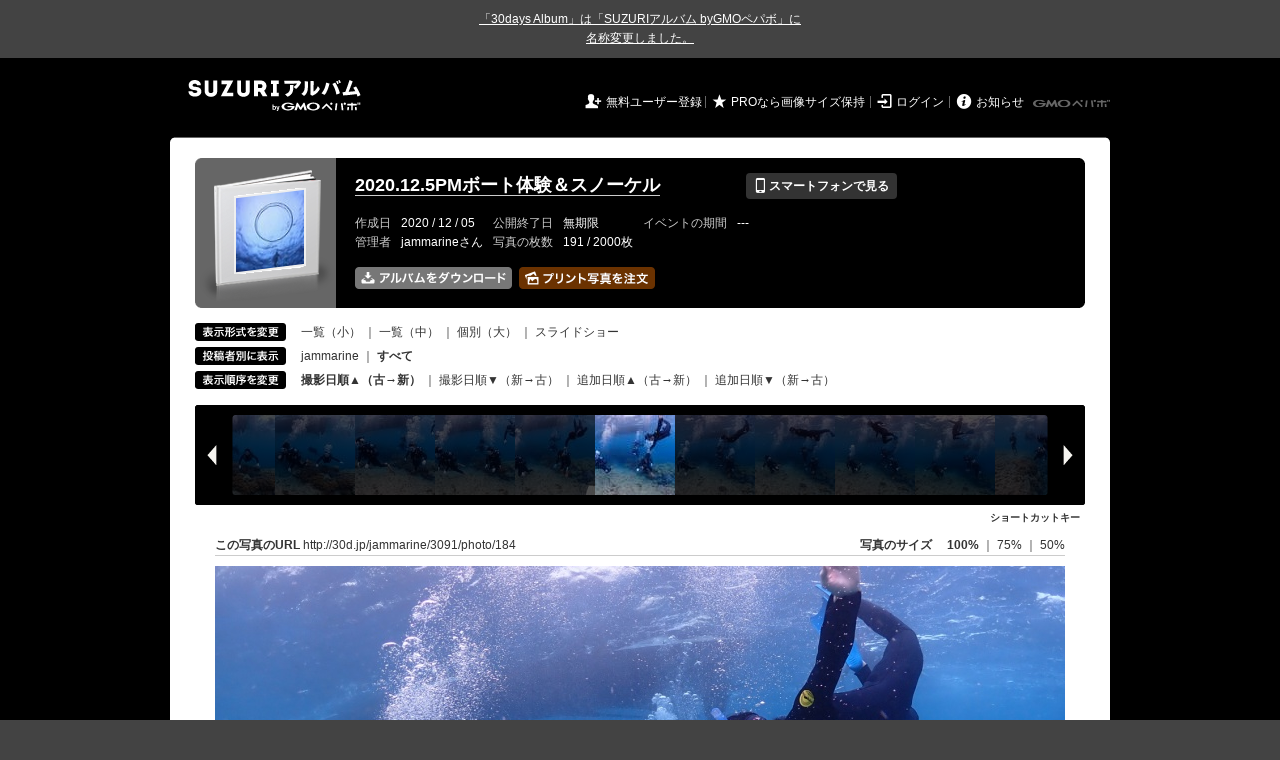

--- FILE ---
content_type: text/html; charset=utf-8
request_url: https://30d.jp/jammarine/3091/photo/184
body_size: 14049
content:
<!DOCTYPE html PUBLIC "-//W3C//DTD XHTML 1.0 Transitional//EN" "http://www.w3.org/TR/xhtml1/DTD/xhtml1-transitional.dtd">
<html xmlns="http://www.w3.org/1999/xhtml" xml:lang="ja" lang="ja" xmlns:og="http://ogp.me/ns#" xmlns:fb="http://www.facebook.com/2008/fbml">
  <head>
    <!-- Google tag (gtag.js) -->
<script async src="https://www.googletagmanager.com/gtag/js?id=G-EKXF6SP7QS"></script>
<script>
  window.dataLayer = window.dataLayer || [];
  function gtag(){dataLayer.push(arguments);}
  gtag('js', new Date());

  gtag('config', 'G-EKXF6SP7QS');
</script>

    <meta name="csrf-param" content="authenticity_token" />
<meta name="csrf-token" content="WW6fjUaHNGD4ag_mqFmUHnKUUgTV8-xIrr02Rk0ZH8UntvoIebeyRU1WP7Hfjp30ELTnTvCi5pWDEWLN3djnmQ" />
    <meta http-equiv="content-type" content="text/html;charset=utf-8" />
    <title>2020.12.5PMボート体験＆スノーケル</title>
<meta name="twitter:card" content="summary_large_image">
<meta name="twitter:site" content="@30daysalbum">
<meta name="twitter:title" content="2020.12.5PMボート体験＆スノーケル | SUZURIアルバム（旧30days Album） 写真共有">
<meta name="twitter:description" content="jammarineさんのアルバム。大量の写真はSUZURIアルバム（旧30days Album）でシェア！">
<meta name="twitter:image" content="https://30d.jp/jammarine/3091/photo/184/og_image">
    <meta name="keywords" content="写真,アルバム,無料,フリー,クラウドサービス,共有,管理,オンラインアルバム,フォトアルバム,パスワード付きアルバム,ストレージ,SUZURIアルバム,30days Album" />
    <meta name="description" content="SUZURIアルバム（旧30days Album）は、無料で使える写真・動画の共有・保存サービス。合い言葉で共有できるオンラインアルバムと、バックアップに便利なフォトストレージが利用できます。スマートフォンからの閲覧・投稿対応。iPhone, iPad, Androidアプリも提供。" />
    <link rel="icon" href="/favicon-new.ico" />
    <meta property="og:title" content="2020.12.5PMボート体験＆スノーケル | 写真共有サービス SUZURIアルバム（旧30days Album）" />


    <meta property="og:description" content="jammarineさんのアルバム。大量の写真はSUZURIアルバム（旧30days Album）でシェア！" />
    <meta property="og:image" content="https://30d.jp/jammarine/3091/photo/184/og_image" />
    <meta property="og:url" content="https://30d.jp/jammarine/3091/photo/184">

    <meta property="og:site_name" content="写真共有サービス SUZURIアルバム" />


    <script>
//<![CDATA[
window.gon={};gon.items=[{"ref_id":1,"url":"//30d.jp/img/jammarine/3091/1_thumb.jpg","width":850,"video_url":"","small_video_url":"","original_video_url":"","height":637,"posted_by":"jammarine","datetime":"2016/01/01 07:29:31","type":"photo","original_filename":"GOPR5522.JPG","view_count":81,"exif":{"make":"GoPro","model":"HERO7 Black","focal_length":"3","exposure_time":"0.00104 (1/962)","f_number":"f/2.8","iso_speed_ratings":529},"photo":true},{"ref_id":2,"url":"//30d.jp/img/jammarine/3091/2_thumb.jpg","width":850,"video_url":"","small_video_url":"","original_video_url":"","height":637,"posted_by":"jammarine","datetime":"2016/01/01 07:29:35","type":"photo","original_filename":"GOPR5523.JPG","view_count":42,"exif":{"make":"GoPro","model":"HERO7 Black","focal_length":"3","exposure_time":"0.00254 (1/393)","f_number":"f/2.8","iso_speed_ratings":370},"photo":true},{"ref_id":3,"url":"//30d.jp/img/jammarine/3091/3_thumb.jpg","width":850,"video_url":"","small_video_url":"","original_video_url":"","height":637,"posted_by":"jammarine","datetime":"2016/01/01 07:29:38","type":"photo","original_filename":"GOPR5524.JPG","view_count":36,"exif":{"make":"GoPro","model":"HERO7 Black","focal_length":"3","exposure_time":"0.00137 (1/729)","f_number":"f/2.8","iso_speed_ratings":1342},"photo":true},{"ref_id":4,"url":"//30d.jp/img/jammarine/3091/4_thumb.jpg","width":850,"video_url":"","small_video_url":"","original_video_url":"","height":637,"posted_by":"jammarine","datetime":"2016/01/01 07:29:45","type":"photo","original_filename":"GOPR5525.JPG","view_count":39,"exif":{"make":"GoPro","model":"HERO7 Black","focal_length":"3","exposure_time":"0.00373 (1/268)","f_number":"f/2.8","iso_speed_ratings":1068},"photo":true},{"ref_id":5,"url":"//30d.jp/img/jammarine/3091/5_thumb.jpg","width":850,"video_url":"","small_video_url":"","original_video_url":"","height":637,"posted_by":"jammarine","datetime":"2016/01/01 07:29:47","type":"photo","original_filename":"GOPR5526.JPG","view_count":38,"exif":{"make":"GoPro","model":"HERO7 Black","focal_length":"3","exposure_time":"0.00417 (1/240)","f_number":"f/2.8","iso_speed_ratings":956},"photo":true},{"ref_id":6,"url":"//30d.jp/img/jammarine/3091/6_thumb.jpg","width":850,"video_url":"","small_video_url":"","original_video_url":"","height":637,"posted_by":"jammarine","datetime":"2016/01/01 07:29:51","type":"photo","original_filename":"GOPR5527.JPG","view_count":55,"exif":{"make":"GoPro","model":"HERO7 Black","focal_length":"3","exposure_time":"0.00417 (1/240)","f_number":"f/2.8","iso_speed_ratings":891},"photo":true},{"ref_id":7,"url":"//30d.jp/img/jammarine/3091/7_thumb.jpg","width":850,"video_url":"","small_video_url":"","original_video_url":"","height":637,"posted_by":"jammarine","datetime":"2016/01/01 07:31:21","type":"photo","original_filename":"GOPR5528.JPG","view_count":36,"exif":{"make":"GoPro","model":"HERO7 Black","focal_length":"3","exposure_time":"0.00293 (1/341)","f_number":"f/2.8","iso_speed_ratings":1317},"photo":true},{"ref_id":8,"url":"//30d.jp/img/jammarine/3091/8_thumb.jpg","width":850,"video_url":"","small_video_url":"","original_video_url":"","height":637,"posted_by":"jammarine","datetime":"2016/01/01 07:32:09","type":"photo","original_filename":"GOPR5530.JPG","view_count":28,"exif":{"make":"GoPro","model":"HERO7 Black","focal_length":"3","exposure_time":"0.00417 (1/240)","f_number":"f/2.8","iso_speed_ratings":1729},"photo":true},{"ref_id":9,"url":"//30d.jp/img/jammarine/3091/9_thumb.jpg","width":850,"video_url":"","small_video_url":"","original_video_url":"","height":637,"posted_by":"jammarine","datetime":"2016/01/01 07:32:43","type":"photo","original_filename":"GOPR5531.JPG","view_count":37,"exif":{"make":"GoPro","model":"HERO7 Black","focal_length":"3","exposure_time":"0.00417 (1/240)","f_number":"f/2.8","iso_speed_ratings":1451},"photo":true},{"ref_id":10,"url":"//30d.jp/img/jammarine/3091/10_thumb.jpg","width":850,"video_url":"","small_video_url":"","original_video_url":"","height":637,"posted_by":"jammarine","datetime":"2016/01/01 07:32:47","type":"photo","original_filename":"GOPR5532.JPG","view_count":41,"exif":{"make":"GoPro","model":"HERO7 Black","focal_length":"3","exposure_time":"0.00417 (1/240)","f_number":"f/2.8","iso_speed_ratings":1669},"photo":true},{"ref_id":11,"url":"//30d.jp/img/jammarine/3091/11_thumb.jpg","width":850,"video_url":"","small_video_url":"","original_video_url":"","height":637,"posted_by":"jammarine","datetime":"2016/01/01 07:32:51","type":"photo","original_filename":"GOPR5533.JPG","view_count":47,"exif":{"make":"GoPro","model":"HERO7 Black","focal_length":"3","exposure_time":"0.00413 (1/242)","f_number":"f/2.8","iso_speed_ratings":1288},"photo":true},{"ref_id":12,"url":"//30d.jp/img/jammarine/3091/12_thumb.jpg","width":850,"video_url":"","small_video_url":"","original_video_url":"","height":637,"posted_by":"jammarine","datetime":"2016/01/01 07:32:54","type":"photo","original_filename":"GOPR5534.JPG","view_count":66,"exif":{"make":"GoPro","model":"HERO7 Black","focal_length":"3","exposure_time":"0.00417 (1/240)","f_number":"f/2.8","iso_speed_ratings":1200},"photo":true},{"ref_id":13,"url":"//30d.jp/img/jammarine/3091/13_thumb.jpg","width":850,"video_url":"","small_video_url":"","original_video_url":"","height":637,"posted_by":"jammarine","datetime":"2016/01/01 07:32:58","type":"photo","original_filename":"GOPR5535.JPG","view_count":40,"exif":{"make":"GoPro","model":"HERO7 Black","focal_length":"3","exposure_time":"0.00417 (1/240)","f_number":"f/2.8","iso_speed_ratings":1403},"photo":true},{"ref_id":14,"url":"//30d.jp/img/jammarine/3091/14_thumb.jpg","width":850,"video_url":"","small_video_url":"","original_video_url":"","height":637,"posted_by":"jammarine","datetime":"2016/01/01 07:33:06","type":"photo","original_filename":"GOPR5536.JPG","view_count":36,"exif":{"make":"GoPro","model":"HERO7 Black","focal_length":"3","exposure_time":"0.00417 (1/240)","f_number":"f/2.8","iso_speed_ratings":1929},"photo":true},{"ref_id":15,"url":"//30d.jp/img/jammarine/3091/15_thumb.jpg","width":850,"video_url":"","small_video_url":"","original_video_url":"","height":637,"posted_by":"jammarine","datetime":"2016/01/01 07:33:09","type":"photo","original_filename":"GOPR5537.JPG","view_count":37,"exif":{"make":"GoPro","model":"HERO7 Black","focal_length":"3","exposure_time":"0.0049(1/204)","f_number":"f/2.8","iso_speed_ratings":1715},"photo":true},{"ref_id":16,"url":"//30d.jp/img/jammarine/3091/16_thumb.jpg","width":850,"video_url":"","small_video_url":"","original_video_url":"","height":637,"posted_by":"jammarine","datetime":"2016/01/01 07:33:11","type":"photo","original_filename":"GOPR5538.JPG","view_count":43,"exif":{"make":"GoPro","model":"HERO7 Black","focal_length":"3","exposure_time":"0.0068(1/147)","f_number":"f/2.8","iso_speed_ratings":1206},"photo":true},{"ref_id":17,"url":"//30d.jp/img/jammarine/3091/17_thumb.jpg","width":850,"video_url":"","small_video_url":"","original_video_url":"","height":637,"posted_by":"jammarine","datetime":"2016/01/01 07:33:14","type":"photo","original_filename":"GOPR5539.JPG","view_count":29,"exif":{"make":"GoPro","model":"HERO7 Black","focal_length":"3","exposure_time":"0.00465 (1/215)","f_number":"f/2.8","iso_speed_ratings":1674},"photo":true},{"ref_id":18,"url":"//30d.jp/img/jammarine/3091/18_thumb.jpg","width":850,"video_url":"","small_video_url":"","original_video_url":"","height":637,"posted_by":"jammarine","datetime":"2016/01/01 07:33:16","type":"photo","original_filename":"GOPR5540.JPG","view_count":32,"exif":{"make":"GoPro","model":"HERO7 Black","focal_length":"3","exposure_time":"0.00549 (1/182)","f_number":"f/2.8","iso_speed_ratings":1382},"photo":true},{"ref_id":19,"url":"//30d.jp/img/jammarine/3091/19_thumb.jpg","width":850,"video_url":"","small_video_url":"","original_video_url":"","height":637,"posted_by":"jammarine","datetime":"2016/01/01 07:33:33","type":"photo","original_filename":"GOPR5541.JPG","view_count":38,"exif":{"make":"GoPro","model":"HERO7 Black","focal_length":"3","exposure_time":"0.00532 (1/188)","f_number":"f/2.8","iso_speed_ratings":1679},"photo":true},{"ref_id":20,"url":"//30d.jp/img/jammarine/3091/20_thumb.jpg","width":850,"video_url":"","small_video_url":"","original_video_url":"","height":637,"posted_by":"jammarine","datetime":"2016/01/01 07:34:30","type":"photo","original_filename":"GOPR5542.JPG","view_count":31,"exif":{"make":"GoPro","model":"HERO7 Black","focal_length":"3","exposure_time":"0.00417 (1/240)","f_number":"f/2.8","iso_speed_ratings":1662},"photo":true},{"ref_id":21,"url":"//30d.jp/img/jammarine/3091/21_thumb.jpg","width":850,"video_url":"","small_video_url":"","original_video_url":"","height":637,"posted_by":"jammarine","datetime":"2016/01/01 07:34:33","type":"photo","original_filename":"GOPR5543.JPG","view_count":43,"exif":{"make":"GoPro","model":"HERO7 Black","focal_length":"3","exposure_time":"0.00417 (1/240)","f_number":"f/2.8","iso_speed_ratings":1642},"photo":true},{"ref_id":22,"url":"//30d.jp/img/jammarine/3091/22_thumb.jpg","width":850,"video_url":"","small_video_url":"","original_video_url":"","height":637,"posted_by":"jammarine","datetime":"2016/01/01 07:34:51","type":"photo","original_filename":"GOPR5544.JPG","view_count":39,"exif":{"make":"GoPro","model":"HERO7 Black","focal_length":"3","exposure_time":"0.00417 (1/240)","f_number":"f/2.8","iso_speed_ratings":1275},"photo":true},{"ref_id":23,"url":"//30d.jp/img/jammarine/3091/23_thumb.jpg","width":850,"video_url":"","small_video_url":"","original_video_url":"","height":637,"posted_by":"jammarine","datetime":"2016/01/01 07:35:06","type":"photo","original_filename":"GOPR5545.JPG","view_count":36,"exif":{"make":"GoPro","model":"HERO7 Black","focal_length":"3","exposure_time":"0.00196 (1/509)","f_number":"f/2.8","iso_speed_ratings":1410},"photo":true},{"ref_id":24,"url":"//30d.jp/img/jammarine/3091/24_thumb.jpg","width":850,"video_url":"","small_video_url":"","original_video_url":"","height":637,"posted_by":"jammarine","datetime":"2016/01/01 07:35:15","type":"photo","original_filename":"GOPR5546.JPG","view_count":48,"exif":{"make":"GoPro","model":"HERO7 Black","focal_length":"3","exposure_time":"0.00151 (1/662)","f_number":"f/2.8","iso_speed_ratings":647},"photo":true},{"ref_id":25,"url":"//30d.jp/img/jammarine/3091/25_thumb.jpg","width":850,"video_url":"","small_video_url":"","original_video_url":"","height":637,"posted_by":"jammarine","datetime":"2016/01/01 07:35:17","type":"photo","original_filename":"GOPR5547.JPG","view_count":42,"exif":{"make":"GoPro","model":"HERO7 Black","focal_length":"3","exposure_time":"0.00301 (1/332)","f_number":"f/2.8","iso_speed_ratings":868},"photo":true},{"ref_id":26,"url":"//30d.jp/img/jammarine/3091/26_thumb.jpg","width":850,"video_url":"","small_video_url":"","original_video_url":"","height":637,"posted_by":"jammarine","datetime":"2016/01/01 07:36:26","type":"photo","original_filename":"GOPR5548.JPG","view_count":47,"exif":{"make":"GoPro","model":"HERO7 Black","focal_length":"3","exposure_time":"0.00386 (1/259)","f_number":"f/2.8","iso_speed_ratings":1324},"photo":true},{"ref_id":27,"url":"//30d.jp/img/jammarine/3091/27_thumb.jpg","width":850,"video_url":"","small_video_url":"","original_video_url":"","height":637,"posted_by":"jammarine","datetime":"2016/01/01 07:36:29","type":"photo","original_filename":"GOPR5549.JPG","view_count":48,"exif":{"make":"GoPro","model":"HERO7 Black","focal_length":"3","exposure_time":"0.00417 (1/240)","f_number":"f/2.8","iso_speed_ratings":1257},"photo":true},{"ref_id":28,"url":"//30d.jp/img/jammarine/3091/28_thumb.jpg","width":850,"video_url":"","small_video_url":"","original_video_url":"","height":637,"posted_by":"jammarine","datetime":"2016/01/01 07:36:31","type":"photo","original_filename":"GOPR5550.JPG","view_count":56,"exif":{"make":"GoPro","model":"HERO7 Black","focal_length":"3","exposure_time":"0.00469 (1/213)","f_number":"f/2.8","iso_speed_ratings":1065},"photo":true},{"ref_id":29,"url":"//30d.jp/img/jammarine/3091/29_thumb.jpg","width":850,"video_url":"","small_video_url":"","original_video_url":"","height":637,"posted_by":"jammarine","datetime":"2016/01/01 07:36:33","type":"photo","original_filename":"GOPR5551.JPG","view_count":44,"exif":{"make":"GoPro","model":"HERO7 Black","focal_length":"3","exposure_time":"0.00368 (1/272)","f_number":"f/2.8","iso_speed_ratings":1344},"photo":true},{"ref_id":30,"url":"//30d.jp/img/jammarine/3091/30_thumb.jpg","width":850,"video_url":"","small_video_url":"","original_video_url":"","height":637,"posted_by":"jammarine","datetime":"2016/01/01 07:36:38","type":"photo","original_filename":"GOPR5552.JPG","view_count":45,"exif":{"make":"GoPro","model":"HERO7 Black","focal_length":"3","exposure_time":"0.00417 (1/240)","f_number":"f/2.8","iso_speed_ratings":981},"photo":true},{"ref_id":31,"url":"//30d.jp/img/jammarine/3091/31_thumb.jpg","width":850,"video_url":"","small_video_url":"","original_video_url":"","height":637,"posted_by":"jammarine","datetime":"2016/01/01 07:36:41","type":"photo","original_filename":"GOPR5553.JPG","view_count":44,"exif":{"make":"GoPro","model":"HERO7 Black","focal_length":"3","exposure_time":"0.00488 (1/205)","f_number":"f/2.8","iso_speed_ratings":892},"photo":true},{"ref_id":32,"url":"//30d.jp/img/jammarine/3091/32_thumb.jpg","width":850,"video_url":"","small_video_url":"","original_video_url":"","height":637,"posted_by":"jammarine","datetime":"2016/01/01 07:36:44","type":"photo","original_filename":"GOPR5554.JPG","view_count":33,"exif":{"make":"GoPro","model":"HERO7 Black","focal_length":"3","exposure_time":"0.00347 (1/288)","f_number":"f/2.8","iso_speed_ratings":1289},"photo":true},{"ref_id":33,"url":"//30d.jp/img/jammarine/3091/33_thumb.jpg","width":850,"video_url":"","small_video_url":"","original_video_url":"","height":637,"posted_by":"jammarine","datetime":"2016/01/01 07:36:50","type":"photo","original_filename":"GOPR5555.JPG","view_count":39,"exif":{"make":"GoPro","model":"HERO7 Black","focal_length":"3","exposure_time":"0.00417 (1/240)","f_number":"f/2.8","iso_speed_ratings":1467},"photo":true},{"ref_id":34,"url":"//30d.jp/img/jammarine/3091/34_thumb.jpg","width":850,"video_url":"","small_video_url":"","original_video_url":"","height":637,"posted_by":"jammarine","datetime":"2016/01/01 07:37:29","type":"photo","original_filename":"GOPR5556.JPG","view_count":39,"exif":{"make":"GoPro","model":"HERO7 Black","focal_length":"3","exposure_time":"0.00417 (1/240)","f_number":"f/2.8","iso_speed_ratings":680},"photo":true},{"ref_id":35,"url":"//30d.jp/img/jammarine/3091/35_thumb.jpg","width":850,"video_url":"","small_video_url":"","original_video_url":"","height":637,"posted_by":"jammarine","datetime":"2016/01/01 07:37:34","type":"photo","original_filename":"GOPR5557.JPG","view_count":49,"exif":{"make":"GoPro","model":"HERO7 Black","focal_length":"3","exposure_time":"0.00417 (1/240)","f_number":"f/2.8","iso_speed_ratings":810},"photo":true},{"ref_id":36,"url":"//30d.jp/img/jammarine/3091/36_thumb.jpg","width":850,"video_url":"","small_video_url":"","original_video_url":"","height":637,"posted_by":"jammarine","datetime":"2016/01/01 07:38:04","type":"photo","original_filename":"GOPR5558.JPG","view_count":30,"exif":{"make":"GoPro","model":"HERO7 Black","focal_length":"3","exposure_time":"0.00833 (1/120)","f_number":"f/2.8","iso_speed_ratings":1663},"photo":true},{"ref_id":37,"url":"//30d.jp/img/jammarine/3091/37_thumb.jpg","width":850,"video_url":"","small_video_url":"","original_video_url":"","height":637,"posted_by":"jammarine","datetime":"2016/01/01 07:39:52","type":"photo","original_filename":"GOPR5559.JPG","view_count":31,"exif":{"make":"GoPro","model":"HERO7 Black","focal_length":"3","exposure_time":"0.00386 (1/259)","f_number":"f/2.8","iso_speed_ratings":1319},"photo":true},{"ref_id":38,"url":"//30d.jp/img/jammarine/3091/38_thumb.jpg","width":850,"video_url":"","small_video_url":"","original_video_url":"","height":637,"posted_by":"jammarine","datetime":"2016/01/01 07:40:03","type":"photo","original_filename":"GOPR5560.JPG","view_count":36,"exif":{"make":"GoPro","model":"HERO7 Black","focal_length":"3","exposure_time":"0.00417 (1/240)","f_number":"f/2.8","iso_speed_ratings":908},"photo":true},{"ref_id":39,"url":"//30d.jp/img/jammarine/3091/39_thumb.jpg","width":850,"video_url":"","small_video_url":"","original_video_url":"","height":637,"posted_by":"jammarine","datetime":"2016/01/01 07:40:05","type":"photo","original_filename":"GOPR5561.JPG","view_count":37,"exif":{"make":"GoPro","model":"HERO7 Black","focal_length":"3","exposure_time":"0.00254 (1/393)","f_number":"f/2.8","iso_speed_ratings":1600},"photo":true},{"ref_id":40,"url":"//30d.jp/img/jammarine/3091/40_thumb.jpg","width":850,"video_url":"","small_video_url":"","original_video_url":"","height":637,"posted_by":"jammarine","datetime":"2016/01/01 07:40:45","type":"photo","original_filename":"GOPR5562.JPG","view_count":33,"exif":{"make":"GoPro","model":"HERO7 Black","focal_length":"3","exposure_time":"0.00265 (1/378)","f_number":"f/2.8","iso_speed_ratings":798},"photo":true},{"ref_id":41,"url":"//30d.jp/img/jammarine/3091/41_thumb.jpg","width":850,"video_url":"","small_video_url":"","original_video_url":"","height":637,"posted_by":"jammarine","datetime":"2016/01/01 07:40:47","type":"photo","original_filename":"GOPR5563.JPG","view_count":38,"exif":{"make":"GoPro","model":"HERO7 Black","focal_length":"3","exposure_time":"0.00417 (1/240)","f_number":"f/2.8","iso_speed_ratings":931},"photo":true},{"ref_id":42,"url":"//30d.jp/img/jammarine/3091/42_thumb.jpg","width":850,"video_url":"","small_video_url":"","original_video_url":"","height":637,"posted_by":"jammarine","datetime":"2016/01/01 07:40:49","type":"photo","original_filename":"GOPR5564.JPG","view_count":45,"exif":{"make":"GoPro","model":"HERO7 Black","focal_length":"3","exposure_time":"0.00339 (1/295)","f_number":"f/2.8","iso_speed_ratings":1014},"photo":true},{"ref_id":43,"url":"//30d.jp/img/jammarine/3091/43_thumb.jpg","width":850,"video_url":"","small_video_url":"","original_video_url":"","height":637,"posted_by":"jammarine","datetime":"2016/01/01 07:41:12","type":"photo","original_filename":"GOPR5565.JPG","view_count":38,"exif":{"make":"GoPro","model":"HERO7 Black","focal_length":"3","exposure_time":"0.00295 (1/339)","f_number":"f/2.8","iso_speed_ratings":761},"photo":true},{"ref_id":44,"url":"//30d.jp/img/jammarine/3091/44_thumb.jpg","width":850,"video_url":"","small_video_url":"","original_video_url":"","height":637,"posted_by":"jammarine","datetime":"2016/01/01 07:41:14","type":"photo","original_filename":"GOPR5566.JPG","view_count":42,"exif":{"make":"GoPro","model":"HERO7 Black","focal_length":"3","exposure_time":"0.00253 (1/396)","f_number":"f/2.8","iso_speed_ratings":834},"photo":true},{"ref_id":45,"url":"//30d.jp/img/jammarine/3091/45_thumb.jpg","width":850,"video_url":"","small_video_url":"","original_video_url":"","height":637,"posted_by":"jammarine","datetime":"2016/01/01 07:41:17","type":"photo","original_filename":"GOPR5567.JPG","view_count":42,"exif":{"make":"GoPro","model":"HERO7 Black","focal_length":"3","exposure_time":"0.00417 (1/240)","f_number":"f/2.8","iso_speed_ratings":827},"photo":true},{"ref_id":46,"url":"//30d.jp/img/jammarine/3091/46_thumb.jpg","width":850,"video_url":"","small_video_url":"","original_video_url":"","height":637,"posted_by":"jammarine","datetime":"2016/01/01 07:41:19","type":"photo","original_filename":"GOPR5568.JPG","view_count":36,"exif":{"make":"GoPro","model":"HERO7 Black","focal_length":"3","exposure_time":"0.00305 (1/328)","f_number":"f/2.8","iso_speed_ratings":1048},"photo":true},{"ref_id":47,"url":"//30d.jp/img/jammarine/3091/47_thumb.jpg","width":850,"video_url":"","small_video_url":"","original_video_url":"","height":637,"posted_by":"jammarine","datetime":"2016/01/01 07:41:49","type":"photo","original_filename":"GOPR5569.JPG","view_count":56,"exif":{"make":"GoPro","model":"HERO7 Black","focal_length":"3","exposure_time":"0.00386 (1/259)","f_number":"f/2.8","iso_speed_ratings":543},"photo":true},{"ref_id":48,"url":"//30d.jp/img/jammarine/3091/48_thumb.jpg","width":850,"video_url":"","small_video_url":"","original_video_url":"","height":637,"posted_by":"jammarine","datetime":"2016/01/01 07:41:52","type":"photo","original_filename":"GOPR5570.JPG","view_count":31,"exif":{"make":"GoPro","model":"HERO7 Black","focal_length":"3","exposure_time":"0.00417 (1/240)","f_number":"f/2.8","iso_speed_ratings":632},"photo":true},{"ref_id":49,"url":"//30d.jp/img/jammarine/3091/49_thumb.jpg","width":850,"video_url":"","small_video_url":"","original_video_url":"","height":637,"posted_by":"jammarine","datetime":"2016/01/01 07:41:54","type":"photo","original_filename":"GOPR5571.JPG","view_count":35,"exif":{"make":"GoPro","model":"HERO7 Black","focal_length":"3","exposure_time":"0.00417 (1/240)","f_number":"f/2.8","iso_speed_ratings":670},"photo":true},{"ref_id":50,"url":"//30d.jp/img/jammarine/3091/50_thumb.jpg","width":850,"video_url":"","small_video_url":"","original_video_url":"","height":637,"posted_by":"jammarine","datetime":"2016/01/01 07:41:57","type":"photo","original_filename":"GOPR5572.JPG","view_count":45,"exif":{"make":"GoPro","model":"HERO7 Black","focal_length":"3","exposure_time":"0.00417 (1/240)","f_number":"f/2.8","iso_speed_ratings":772},"photo":true},{"ref_id":51,"url":"//30d.jp/img/jammarine/3091/51_thumb.jpg","width":850,"video_url":"","small_video_url":"","original_video_url":"","height":637,"posted_by":"jammarine","datetime":"2016/01/01 07:41:59","type":"photo","original_filename":"GOPR5573.JPG","view_count":38,"exif":{"make":"GoPro","model":"HERO7 Black","focal_length":"3","exposure_time":"0.00289 (1/346)","f_number":"f/2.8","iso_speed_ratings":1313},"photo":true},{"ref_id":52,"url":"//30d.jp/img/jammarine/3091/52_thumb.jpg","width":850,"video_url":"","small_video_url":"","original_video_url":"","height":637,"posted_by":"jammarine","datetime":"2016/01/01 07:42:53","type":"photo","original_filename":"GOPR5574.JPG","view_count":30,"exif":{"make":"GoPro","model":"HERO7 Black","focal_length":"3","exposure_time":"0.00253 (1/396)","f_number":"f/2.8","iso_speed_ratings":1329},"photo":true},{"ref_id":53,"url":"//30d.jp/img/jammarine/3091/53_thumb.jpg","width":850,"video_url":"","small_video_url":"","original_video_url":"","height":637,"posted_by":"jammarine","datetime":"2016/01/01 07:42:55","type":"photo","original_filename":"GOPR5575.JPG","view_count":34,"exif":{"make":"GoPro","model":"HERO7 Black","focal_length":"3","exposure_time":"0.0024(1/417)","f_number":"f/2.8","iso_speed_ratings":1271},"photo":true},{"ref_id":54,"url":"//30d.jp/img/jammarine/3091/54_thumb.jpg","width":850,"video_url":"","small_video_url":"","original_video_url":"","height":637,"posted_by":"jammarine","datetime":"2016/01/01 07:42:58","type":"photo","original_filename":"GOPR5576.JPG","view_count":51,"exif":{"make":"GoPro","model":"HERO7 Black","focal_length":"3","exposure_time":"0.00417 (1/240)","f_number":"f/2.8","iso_speed_ratings":754},"photo":true},{"ref_id":55,"url":"//30d.jp/img/jammarine/3091/55_thumb.jpg","width":850,"video_url":"","small_video_url":"","original_video_url":"","height":637,"posted_by":"jammarine","datetime":"2016/01/01 07:43:00","type":"photo","original_filename":"GOPR5577.JPG","view_count":31,"exif":{"make":"GoPro","model":"HERO7 Black","focal_length":"3","exposure_time":"0.00221 (1/452)","f_number":"f/2.8","iso_speed_ratings":1242},"photo":true},{"ref_id":56,"url":"//30d.jp/img/jammarine/3091/56_thumb.jpg","width":850,"video_url":"","small_video_url":"","original_video_url":"","height":637,"posted_by":"jammarine","datetime":"2016/01/01 07:43:06","type":"photo","original_filename":"GOPR5578.JPG","view_count":34,"exif":{"make":"GoPro","model":"HERO7 Black","focal_length":"3","exposure_time":"0.00244 (1/409)","f_number":"f/2.8","iso_speed_ratings":1531},"photo":true},{"ref_id":57,"url":"//30d.jp/img/jammarine/3091/57_thumb.jpg","width":850,"video_url":"","small_video_url":"","original_video_url":"","height":637,"posted_by":"jammarine","datetime":"2016/01/01 07:43:08","type":"photo","original_filename":"GOPR5579.JPG","view_count":35,"exif":{"make":"GoPro","model":"HERO7 Black","focal_length":"3","exposure_time":"0.0027(1/370)","f_number":"f/2.8","iso_speed_ratings":1501},"photo":true},{"ref_id":58,"url":"//30d.jp/img/jammarine/3091/58_thumb.jpg","width":850,"video_url":"","small_video_url":"","original_video_url":"","height":637,"posted_by":"jammarine","datetime":"2016/01/01 07:43:10","type":"photo","original_filename":"GOPR5580.JPG","view_count":41,"exif":{"make":"GoPro","model":"HERO7 Black","focal_length":"3","exposure_time":"0.00326 (1/307)","f_number":"f/2.8","iso_speed_ratings":1283},"photo":true},{"ref_id":59,"url":"//30d.jp/img/jammarine/3091/59_thumb.jpg","width":850,"video_url":"","small_video_url":"","original_video_url":"","height":637,"posted_by":"jammarine","datetime":"2016/01/01 07:43:12","type":"photo","original_filename":"GOPR5581.JPG","view_count":64,"exif":{"make":"GoPro","model":"HERO7 Black","focal_length":"3","exposure_time":"0.00358 (1/279)","f_number":"f/2.8","iso_speed_ratings":1046},"photo":true},{"ref_id":60,"url":"//30d.jp/img/jammarine/3091/60_thumb.jpg","width":850,"video_url":"","small_video_url":"","original_video_url":"","height":637,"posted_by":"jammarine","datetime":"2016/01/01 07:43:19","type":"photo","original_filename":"GOPR5582.JPG","view_count":32,"exif":{"make":"GoPro","model":"HERO7 Black","focal_length":"3","exposure_time":"0.00417 (1/240)","f_number":"f/2.8","iso_speed_ratings":969},"photo":true},{"ref_id":61,"url":"//30d.jp/img/jammarine/3091/61_thumb.jpg","width":850,"video_url":"","small_video_url":"","original_video_url":"","height":637,"posted_by":"jammarine","datetime":"2016/01/01 07:43:40","type":"photo","original_filename":"GOPR5583.JPG","view_count":43,"exif":{"make":"GoPro","model":"HERO7 Black","focal_length":"3","exposure_time":"0.0012(1/831)","f_number":"f/2.8","iso_speed_ratings":1077},"photo":true},{"ref_id":62,"url":"//30d.jp/img/jammarine/3091/62_thumb.jpg","width":850,"video_url":"","small_video_url":"","original_video_url":"","height":637,"posted_by":"jammarine","datetime":"2016/01/01 07:44:08","type":"photo","original_filename":"GOPR5584.JPG","view_count":38,"exif":{"make":"GoPro","model":"HERO7 Black","focal_length":"3","exposure_time":"0.0019(1/526)","f_number":"f/2.8","iso_speed_ratings":580},"photo":true},{"ref_id":63,"url":"//30d.jp/img/jammarine/3091/63_thumb.jpg","width":850,"video_url":"","small_video_url":"","original_video_url":"","height":637,"posted_by":"jammarine","datetime":"2016/01/01 07:44:11","type":"photo","original_filename":"GOPR5585.JPG","view_count":38,"exif":{"make":"GoPro","model":"HERO7 Black","focal_length":"3","exposure_time":"0.00173 (1/577)","f_number":"f/2.8","iso_speed_ratings":1567},"photo":true},{"ref_id":64,"url":"//30d.jp/img/jammarine/3091/64_thumb.jpg","width":850,"video_url":"","small_video_url":"","original_video_url":"","height":637,"posted_by":"jammarine","datetime":"2016/01/01 07:44:57","type":"photo","original_filename":"GOPR5586.JPG","view_count":49,"exif":{"make":"GoPro","model":"HERO7 Black","focal_length":"3","exposure_time":"0.00417 (1/240)","f_number":"f/2.8","iso_speed_ratings":465},"photo":true},{"ref_id":65,"url":"//30d.jp/img/jammarine/3091/65_thumb.jpg","width":850,"video_url":"","small_video_url":"","original_video_url":"","height":637,"posted_by":"jammarine","datetime":"2016/01/01 07:45:00","type":"photo","original_filename":"GOPR5587.JPG","view_count":37,"exif":{"make":"GoPro","model":"HERO7 Black","focal_length":"3","exposure_time":"0.00121 (1/829)","f_number":"f/2.8","iso_speed_ratings":1434},"photo":true},{"ref_id":66,"url":"//30d.jp/img/jammarine/3091/66_thumb.jpg","width":850,"video_url":"","small_video_url":"","original_video_url":"","height":637,"posted_by":"jammarine","datetime":"2016/01/01 07:46:38","type":"photo","original_filename":"GOPR5588.JPG","view_count":56,"exif":{"make":"GoPro","model":"HERO7 Black","focal_length":"3","exposure_time":"0.00234 (1/428)","f_number":"f/2.8","iso_speed_ratings":1600},"photo":true},{"ref_id":67,"url":"//30d.jp/img/jammarine/3091/67_thumb.jpg","width":850,"video_url":"","small_video_url":"","original_video_url":"","height":637,"posted_by":"jammarine","datetime":"2016/01/01 07:46:40","type":"photo","original_filename":"GOPR5589.JPG","view_count":28,"exif":{"make":"GoPro","model":"HERO7 Black","focal_length":"3","exposure_time":"0.0013(1/769)","f_number":"f/2.8","iso_speed_ratings":1600},"photo":true},{"ref_id":68,"url":"//30d.jp/img/jammarine/3091/68_thumb.jpg","width":850,"video_url":"","small_video_url":"","original_video_url":"","height":637,"posted_by":"jammarine","datetime":"2016/01/01 07:46:43","type":"photo","original_filename":"GOPR5590.JPG","view_count":33,"exif":{"make":"GoPro","model":"HERO7 Black","focal_length":"3","exposure_time":"0.00159 (1/628)","f_number":"f/2.8","iso_speed_ratings":980},"photo":true},{"ref_id":69,"url":"//30d.jp/img/jammarine/3091/69_thumb.jpg","width":850,"video_url":"","small_video_url":"","original_video_url":"","height":637,"posted_by":"jammarine","datetime":"2016/01/01 07:46:48","type":"photo","original_filename":"GOPR5591.JPG","view_count":34,"exif":{"make":"GoPro","model":"HERO7 Black","focal_length":"3","exposure_time":"0.00417 (1/240)","f_number":"f/2.8","iso_speed_ratings":867},"photo":true},{"ref_id":70,"url":"//30d.jp/img/jammarine/3091/70_thumb.jpg","width":850,"video_url":"","small_video_url":"","original_video_url":"","height":637,"posted_by":"jammarine","datetime":"2016/01/01 07:46:51","type":"photo","original_filename":"GOPR5592.JPG","view_count":35,"exif":{"make":"GoPro","model":"HERO7 Black","focal_length":"3","exposure_time":"0.00417 (1/240)","f_number":"f/2.8","iso_speed_ratings":898},"photo":true},{"ref_id":71,"url":"//30d.jp/img/jammarine/3091/71_thumb.jpg","width":850,"video_url":"","small_video_url":"","original_video_url":"","height":637,"posted_by":"jammarine","datetime":"2016/01/01 07:46:55","type":"photo","original_filename":"GOPR5593.JPG","view_count":28,"exif":{"make":"GoPro","model":"HERO7 Black","focal_length":"3","exposure_time":"0.00417 (1/240)","f_number":"f/2.8","iso_speed_ratings":876},"photo":true},{"ref_id":72,"url":"//30d.jp/img/jammarine/3091/72_thumb.jpg","width":850,"video_url":"","small_video_url":"","original_video_url":"","height":637,"posted_by":"jammarine","datetime":"2016/01/01 07:46:59","type":"photo","original_filename":"GOPR5594.JPG","view_count":40,"exif":{"make":"GoPro","model":"HERO7 Black","focal_length":"3","exposure_time":"0.00417 (1/240)","f_number":"f/2.8","iso_speed_ratings":885},"photo":true},{"ref_id":73,"url":"//30d.jp/img/jammarine/3091/73_thumb.jpg","width":850,"video_url":"","small_video_url":"","original_video_url":"","height":637,"posted_by":"jammarine","datetime":"2016/01/01 07:47:39","type":"photo","original_filename":"GOPR5595.JPG","view_count":50,"exif":{"make":"GoPro","model":"HERO7 Black","focal_length":"3","exposure_time":"0.00117 (1/858)","f_number":"f/2.8","iso_speed_ratings":1600},"photo":true},{"ref_id":74,"url":"//30d.jp/img/jammarine/3091/74_thumb.jpg","width":850,"video_url":"","small_video_url":"","original_video_url":"","height":637,"posted_by":"jammarine","datetime":"2016/01/01 07:47:42","type":"photo","original_filename":"GOPR5596.JPG","view_count":28,"exif":{"make":"GoPro","model":"HERO7 Black","focal_length":"3","exposure_time":"0.00292 (1/342)","f_number":"f/2.8","iso_speed_ratings":1347},"photo":true},{"ref_id":75,"url":"//30d.jp/img/jammarine/3091/75_thumb.jpg","width":850,"video_url":"","small_video_url":"","original_video_url":"","height":637,"posted_by":"jammarine","datetime":"2016/01/01 07:48:04","type":"photo","original_filename":"GOPR5597.JPG","view_count":32,"exif":{"make":"GoPro","model":"HERO7 Black","focal_length":"3","exposure_time":"0.00417 (1/240)","f_number":"f/2.8","iso_speed_ratings":576},"photo":true},{"ref_id":76,"url":"//30d.jp/img/jammarine/3091/76_thumb.jpg","width":850,"video_url":"","small_video_url":"","original_video_url":"","height":637,"posted_by":"jammarine","datetime":"2016/01/01 07:48:06","type":"photo","original_filename":"GOPR5598.JPG","view_count":31,"exif":{"make":"GoPro","model":"HERO7 Black","focal_length":"3","exposure_time":"0.00417 (1/240)","f_number":"f/2.8","iso_speed_ratings":1318},"photo":true},{"ref_id":77,"url":"//30d.jp/img/jammarine/3091/77_thumb.jpg","width":850,"video_url":"","small_video_url":"","original_video_url":"","height":637,"posted_by":"jammarine","datetime":"2016/01/01 07:48:12","type":"photo","original_filename":"GOPR5599.JPG","view_count":45,"exif":{"make":"GoPro","model":"HERO7 Black","focal_length":"3","exposure_time":"0.00565 (1/177)","f_number":"f/2.8","iso_speed_ratings":1832},"photo":true},{"ref_id":78,"url":"//30d.jp/img/jammarine/3091/78_thumb.jpg","width":850,"video_url":"","small_video_url":"","original_video_url":"","height":637,"posted_by":"jammarine","datetime":"2016/01/01 07:48:14","type":"photo","original_filename":"GOPR5600.JPG","view_count":72,"exif":{"make":"GoPro","model":"HERO7 Black","focal_length":"3","exposure_time":"0.00625 (1/160)","f_number":"f/2.8","iso_speed_ratings":1616},"photo":true},{"ref_id":79,"url":"//30d.jp/img/jammarine/3091/79_thumb.jpg","width":850,"video_url":"","small_video_url":"","original_video_url":"","height":637,"posted_by":"jammarine","datetime":"2016/01/01 07:49:08","type":"photo","original_filename":"GOPR5601.JPG","view_count":35,"exif":{"make":"GoPro","model":"HERO7 Black","focal_length":"3","exposure_time":"0.00833 (1/120)","f_number":"f/2.8","iso_speed_ratings":1820},"photo":true},{"ref_id":80,"url":"//30d.jp/img/jammarine/3091/80_thumb.jpg","width":850,"video_url":"","small_video_url":"","original_video_url":"","height":637,"posted_by":"jammarine","datetime":"2016/01/01 07:49:10","type":"photo","original_filename":"GOPR5602.JPG","view_count":55,"exif":{"make":"GoPro","model":"HERO7 Black","focal_length":"3","exposure_time":"0.00833 (1/120)","f_number":"f/2.8","iso_speed_ratings":1785},"photo":true},{"ref_id":81,"url":"//30d.jp/img/jammarine/3091/81_thumb.jpg","width":850,"video_url":"","small_video_url":"","original_video_url":"","height":637,"posted_by":"jammarine","datetime":"2016/01/01 07:49:13","type":"photo","original_filename":"GOPR5603.JPG","view_count":42,"exif":{"make":"GoPro","model":"HERO7 Black","focal_length":"3","exposure_time":"0.00833 (1/120)","f_number":"f/2.8","iso_speed_ratings":1826},"photo":true},{"ref_id":82,"url":"//30d.jp/img/jammarine/3091/82_thumb.jpg","width":850,"video_url":"","small_video_url":"","original_video_url":"","height":637,"posted_by":"jammarine","datetime":"2016/01/01 07:49:15","type":"photo","original_filename":"GOPR5604.JPG","view_count":44,"exif":{"make":"GoPro","model":"HERO7 Black","focal_length":"3","exposure_time":"0.00833 (1/120)","f_number":"f/2.8","iso_speed_ratings":1893},"photo":true},{"ref_id":83,"url":"//30d.jp/img/jammarine/3091/83_thumb.jpg","width":850,"video_url":"","small_video_url":"","original_video_url":"","height":637,"posted_by":"jammarine","datetime":"2016/01/01 07:49:17","type":"photo","original_filename":"GOPR5605.JPG","view_count":34,"exif":{"make":"GoPro","model":"HERO7 Black","focal_length":"3","exposure_time":"0.00833 (1/120)","f_number":"f/2.8","iso_speed_ratings":1948},"photo":true},{"ref_id":84,"url":"//30d.jp/img/jammarine/3091/84_thumb.jpg","width":850,"video_url":"","small_video_url":"","original_video_url":"","height":637,"posted_by":"jammarine","datetime":"2016/01/01 07:49:20","type":"photo","original_filename":"GOPR5606.JPG","view_count":41,"exif":{"make":"GoPro","model":"HERO7 Black","focal_length":"3","exposure_time":"0.00833 (1/120)","f_number":"f/2.8","iso_speed_ratings":1891},"photo":true},{"ref_id":85,"url":"//30d.jp/img/jammarine/3091/85_thumb.jpg","width":850,"video_url":"","small_video_url":"","original_video_url":"","height":637,"posted_by":"jammarine","datetime":"2020/12/05 13:46:01","type":"photo","original_filename":"PC050841.JPG","view_count":50,"exif":{"make":"OLYMPUS CORPORATION","model":"TG-6","focal_length":"4.5","exposure_time":"0.008(1/125)","f_number":"f/2.8","iso_speed_ratings":160},"photo":true},{"ref_id":86,"url":"//30d.jp/img/jammarine/3091/86_thumb.jpg","width":850,"video_url":"","small_video_url":"","original_video_url":"","height":637,"posted_by":"jammarine","datetime":"2020/12/05 13:46:01","type":"photo","original_filename":"PC050842.JPG","view_count":37,"exif":{"make":"OLYMPUS CORPORATION","model":"TG-6","focal_length":"4.5","exposure_time":"0.008(1/125)","f_number":"f/2.8","iso_speed_ratings":160},"photo":true},{"ref_id":87,"url":"//30d.jp/img/jammarine/3091/87_thumb.jpg","width":850,"video_url":"","small_video_url":"","original_video_url":"","height":637,"posted_by":"jammarine","datetime":"2020/12/05 13:46:02","type":"photo","original_filename":"PC050843.JPG","view_count":27,"exif":{"make":"OLYMPUS CORPORATION","model":"TG-6","focal_length":"4.5","exposure_time":"0.008(1/125)","f_number":"f/2.8","iso_speed_ratings":200},"photo":true},{"ref_id":88,"url":"//30d.jp/img/jammarine/3091/88_thumb.jpg","width":850,"video_url":"","small_video_url":"","original_video_url":"","height":637,"posted_by":"jammarine","datetime":"2020/12/05 13:46:03","type":"photo","original_filename":"PC050844.JPG","view_count":32,"exif":{"make":"OLYMPUS CORPORATION","model":"TG-6","focal_length":"4.5","exposure_time":"0.008(1/125)","f_number":"f/2.8","iso_speed_ratings":200},"photo":true},{"ref_id":89,"url":"//30d.jp/img/jammarine/3091/89_thumb.jpg","width":850,"video_url":"","small_video_url":"","original_video_url":"","height":637,"posted_by":"jammarine","datetime":"2020/12/05 13:46:05","type":"photo","original_filename":"PC050845.JPG","view_count":35,"exif":{"make":"OLYMPUS CORPORATION","model":"TG-6","focal_length":"4.5","exposure_time":"0.008(1/125)","f_number":"f/2.8","iso_speed_ratings":200},"photo":true},{"ref_id":90,"url":"//30d.jp/img/jammarine/3091/90_thumb.jpg","width":850,"video_url":"","small_video_url":"","original_video_url":"","height":637,"posted_by":"jammarine","datetime":"2020/12/05 13:46:06","type":"photo","original_filename":"PC050846.JPG","view_count":32,"exif":{"make":"OLYMPUS CORPORATION","model":"TG-6","focal_length":"4.5","exposure_time":"0.008(1/125)","f_number":"f/2.8","iso_speed_ratings":200},"photo":true},{"ref_id":91,"url":"//30d.jp/img/jammarine/3091/91_thumb.jpg","width":850,"video_url":"","small_video_url":"","original_video_url":"","height":637,"posted_by":"jammarine","datetime":"2020/12/05 13:46:07","type":"photo","original_filename":"PC050847.JPG","view_count":33,"exif":{"make":"OLYMPUS CORPORATION","model":"TG-6","focal_length":"4.5","exposure_time":"0.008(1/125)","f_number":"f/2.8","iso_speed_ratings":200},"photo":true},{"ref_id":92,"url":"//30d.jp/img/jammarine/3091/92_thumb.jpg","width":850,"video_url":"","small_video_url":"","original_video_url":"","height":637,"posted_by":"jammarine","datetime":"2020/12/05 13:46:08","type":"photo","original_filename":"PC050848.JPG","view_count":60,"exif":{"make":"OLYMPUS CORPORATION","model":"TG-6","focal_length":"4.5","exposure_time":"0.008(1/125)","f_number":"f/2.8","iso_speed_ratings":200},"photo":true},{"ref_id":93,"url":"//30d.jp/img/jammarine/3091/93_thumb.jpg","width":850,"video_url":"","small_video_url":"","original_video_url":"","height":637,"posted_by":"jammarine","datetime":"2020/12/05 13:50:49","type":"photo","original_filename":"PC050849.JPG","view_count":28,"exif":{"make":"OLYMPUS CORPORATION","model":"TG-6","focal_length":"4.5","exposure_time":"0.008(1/125)","f_number":"f/2.8","iso_speed_ratings":125},"photo":true},{"ref_id":94,"url":"//30d.jp/img/jammarine/3091/94_thumb.jpg","width":850,"video_url":"","small_video_url":"","original_video_url":"","height":637,"posted_by":"jammarine","datetime":"2020/12/05 13:50:50","type":"photo","original_filename":"PC050850.JPG","view_count":44,"exif":{"make":"OLYMPUS CORPORATION","model":"TG-6","focal_length":"4.5","exposure_time":"0.008(1/125)","f_number":"f/2.8","iso_speed_ratings":100},"photo":true},{"ref_id":95,"url":"//30d.jp/img/jammarine/3091/95_thumb.jpg","width":850,"video_url":"","small_video_url":"","original_video_url":"","height":637,"posted_by":"jammarine","datetime":"2020/12/05 13:50:51","type":"photo","original_filename":"PC050851.JPG","view_count":37,"exif":{"make":"OLYMPUS CORPORATION","model":"TG-6","focal_length":"4.5","exposure_time":"0.008(1/125)","f_number":"f/2.8","iso_speed_ratings":125},"photo":true},{"ref_id":96,"url":"//30d.jp/img/jammarine/3091/96_thumb.jpg","width":850,"video_url":"","small_video_url":"","original_video_url":"","height":637,"posted_by":"jammarine","datetime":"2020/12/05 13:50:52","type":"photo","original_filename":"PC050852.JPG","view_count":37,"exif":{"make":"OLYMPUS CORPORATION","model":"TG-6","focal_length":"4.5","exposure_time":"0.008(1/125)","f_number":"f/2.8","iso_speed_ratings":125},"photo":true},{"ref_id":97,"url":"//30d.jp/img/jammarine/3091/97_thumb.jpg","width":850,"video_url":"","small_video_url":"","original_video_url":"","height":637,"posted_by":"jammarine","datetime":"2020/12/05 13:50:54","type":"photo","original_filename":"PC050853.JPG","view_count":38,"exif":{"make":"OLYMPUS CORPORATION","model":"TG-6","focal_length":"4.5","exposure_time":"0.008(1/125)","f_number":"f/2.8","iso_speed_ratings":100},"photo":true},{"ref_id":98,"url":"//30d.jp/img/jammarine/3091/98_thumb.jpg","width":850,"video_url":"","small_video_url":"","original_video_url":"","height":637,"posted_by":"jammarine","datetime":"2020/12/05 13:50:56","type":"photo","original_filename":"PC050854.JPG","view_count":36,"exif":{"make":"OLYMPUS CORPORATION","model":"TG-6","focal_length":"4.5","exposure_time":"0.008(1/125)","f_number":"f/2.8","iso_speed_ratings":100},"photo":true},{"ref_id":99,"url":"//30d.jp/img/jammarine/3091/99_thumb.jpg","width":850,"video_url":"","small_video_url":"","original_video_url":"","height":637,"posted_by":"jammarine","datetime":"2020/12/05 13:50:59","type":"photo","original_filename":"PC050855.JPG","view_count":35,"exif":{"make":"OLYMPUS CORPORATION","model":"TG-6","focal_length":"4.5","exposure_time":"0.008(1/125)","f_number":"f/2.8","iso_speed_ratings":100},"photo":true},{"ref_id":100,"url":"//30d.jp/img/jammarine/3091/100_thumb.jpg","width":850,"video_url":"","small_video_url":"","original_video_url":"","height":637,"posted_by":"jammarine","datetime":"2020/12/05 13:51:40","type":"photo","original_filename":"PC050856.JPG","view_count":29,"exif":{"make":"OLYMPUS CORPORATION","model":"TG-6","focal_length":"4.5","exposure_time":"0.008(1/125)","f_number":"f/2.8","iso_speed_ratings":125},"photo":true},{"ref_id":101,"url":"//30d.jp/img/jammarine/3091/101_thumb.jpg","width":850,"video_url":"","small_video_url":"","original_video_url":"","height":637,"posted_by":"jammarine","datetime":"2020/12/05 13:51:40","type":"photo","original_filename":"PC050857.JPG","view_count":42,"exif":{"make":"OLYMPUS CORPORATION","model":"TG-6","focal_length":"4.5","exposure_time":"0.008(1/125)","f_number":"f/2.8","iso_speed_ratings":125},"photo":true},{"ref_id":102,"url":"//30d.jp/img/jammarine/3091/102_thumb.jpg","width":850,"video_url":"","small_video_url":"","original_video_url":"","height":637,"posted_by":"jammarine","datetime":"2020/12/05 13:51:41","type":"photo","original_filename":"PC050858.JPG","view_count":27,"exif":{"make":"OLYMPUS CORPORATION","model":"TG-6","focal_length":"4.5","exposure_time":"0.008(1/125)","f_number":"f/2.8","iso_speed_ratings":160},"photo":true},{"ref_id":103,"url":"//30d.jp/img/jammarine/3091/103_thumb.jpg","width":850,"video_url":"","small_video_url":"","original_video_url":"","height":637,"posted_by":"jammarine","datetime":"2020/12/05 13:55:18","type":"photo","original_filename":"PC050859.JPG","view_count":44,"exif":{"make":"OLYMPUS CORPORATION","model":"TG-6","focal_length":"4.5","exposure_time":"0.00625 (1/160)","f_number":"f/2.8","iso_speed_ratings":100},"photo":true},{"ref_id":104,"url":"//30d.jp/img/jammarine/3091/104_thumb.jpg","width":850,"video_url":"","small_video_url":"","original_video_url":"","height":637,"posted_by":"jammarine","datetime":"2020/12/05 13:55:18","type":"photo","original_filename":"PC050860.JPG","view_count":35,"exif":{"make":"OLYMPUS CORPORATION","model":"TG-6","focal_length":"4.5","exposure_time":"0.00625 (1/160)","f_number":"f/2.8","iso_speed_ratings":100},"photo":true},{"ref_id":105,"url":"//30d.jp/img/jammarine/3091/105_thumb.jpg","width":850,"video_url":"","small_video_url":"","original_video_url":"","height":637,"posted_by":"jammarine","datetime":"2020/12/05 13:55:19","type":"photo","original_filename":"PC050861.JPG","view_count":26,"exif":{"make":"OLYMPUS CORPORATION","model":"TG-6","focal_length":"4.5","exposure_time":"0.00625 (1/160)","f_number":"f/2.8","iso_speed_ratings":100},"photo":true},{"ref_id":106,"url":"//30d.jp/img/jammarine/3091/106_thumb.jpg","width":850,"video_url":"","small_video_url":"","original_video_url":"","height":637,"posted_by":"jammarine","datetime":"2020/12/05 13:55:25","type":"photo","original_filename":"PC050862.JPG","view_count":39,"exif":{"make":"OLYMPUS CORPORATION","model":"TG-6","focal_length":"4.5","exposure_time":"0.00625 (1/160)","f_number":"f/2.8","iso_speed_ratings":100},"photo":true},{"ref_id":107,"url":"//30d.jp/img/jammarine/3091/107_thumb.jpg","width":850,"video_url":"","small_video_url":"","original_video_url":"","height":637,"posted_by":"jammarine","datetime":"2020/12/05 13:55:27","type":"photo","original_filename":"PC050863.JPG","view_count":33,"exif":{"make":"OLYMPUS CORPORATION","model":"TG-6","focal_length":"4.5","exposure_time":"0.00625 (1/160)","f_number":"f/2.8","iso_speed_ratings":100},"photo":true},{"ref_id":108,"url":"//30d.jp/img/jammarine/3091/108_thumb.jpg","width":850,"video_url":"","small_video_url":"","original_video_url":"","height":637,"posted_by":"jammarine","datetime":"2020/12/05 13:55:28","type":"photo","original_filename":"PC050864.JPG","view_count":24,"exif":{"make":"OLYMPUS CORPORATION","model":"TG-6","focal_length":"4.5","exposure_time":"0.00625 (1/160)","f_number":"f/2.8","iso_speed_ratings":100},"photo":true},{"ref_id":109,"url":"//30d.jp/img/jammarine/3091/109_thumb.jpg","width":850,"video_url":"","small_video_url":"","original_video_url":"","height":637,"posted_by":"jammarine","datetime":"2020/12/05 13:55:29","type":"photo","original_filename":"PC050865.JPG","view_count":67,"exif":{"make":"OLYMPUS CORPORATION","model":"TG-6","focal_length":"4.5","exposure_time":"0.00625 (1/160)","f_number":"f/2.8","iso_speed_ratings":100},"photo":true},{"ref_id":110,"url":"//30d.jp/img/jammarine/3091/110_thumb.jpg","width":850,"video_url":"","small_video_url":"","original_video_url":"","height":637,"posted_by":"jammarine","datetime":"2020/12/05 13:55:30","type":"photo","original_filename":"PC050866.JPG","view_count":34,"exif":{"make":"OLYMPUS CORPORATION","model":"TG-6","focal_length":"4.5","exposure_time":"0.00625 (1/160)","f_number":"f/2.8","iso_speed_ratings":100},"photo":true},{"ref_id":111,"url":"//30d.jp/img/jammarine/3091/111_thumb.jpg","width":850,"video_url":"","small_video_url":"","original_video_url":"","height":637,"posted_by":"jammarine","datetime":"2020/12/05 13:55:34","type":"photo","original_filename":"PC050867.JPG","view_count":39,"exif":{"make":"OLYMPUS CORPORATION","model":"TG-6","focal_length":"4.5","exposure_time":"0.00625 (1/160)","f_number":"f/2.8","iso_speed_ratings":100},"photo":true},{"ref_id":112,"url":"//30d.jp/img/jammarine/3091/112_thumb.jpg","width":850,"video_url":"","small_video_url":"","original_video_url":"","height":637,"posted_by":"jammarine","datetime":"2020/12/05 13:55:35","type":"photo","original_filename":"PC050868.JPG","view_count":49,"exif":{"make":"OLYMPUS CORPORATION","model":"TG-6","focal_length":"4.5","exposure_time":"0.00625 (1/160)","f_number":"f/2.8","iso_speed_ratings":100},"photo":true},{"ref_id":113,"url":"//30d.jp/img/jammarine/3091/113_thumb.jpg","width":850,"video_url":"","small_video_url":"","original_video_url":"","height":637,"posted_by":"jammarine","datetime":"2020/12/05 13:55:36","type":"photo","original_filename":"PC050869.JPG","view_count":35,"exif":{"make":"OLYMPUS CORPORATION","model":"TG-6","focal_length":"4.5","exposure_time":"0.00625 (1/160)","f_number":"f/2.8","iso_speed_ratings":100},"photo":true},{"ref_id":114,"url":"//30d.jp/img/jammarine/3091/114_thumb.jpg","width":850,"video_url":"","small_video_url":"","original_video_url":"","height":637,"posted_by":"jammarine","datetime":"2020/12/05 13:55:39","type":"photo","original_filename":"PC050870.JPG","view_count":42,"exif":{"make":"OLYMPUS CORPORATION","model":"TG-6","focal_length":"4.5","exposure_time":"0.005(1/200)","f_number":"f/2.8","iso_speed_ratings":100},"photo":true},{"ref_id":115,"url":"//30d.jp/img/jammarine/3091/115_thumb.jpg","width":850,"video_url":"","small_video_url":"","original_video_url":"","height":637,"posted_by":"jammarine","datetime":"2020/12/05 13:55:40","type":"photo","original_filename":"PC050871.JPG","view_count":40,"exif":{"make":"OLYMPUS CORPORATION","model":"TG-6","focal_length":"4.5","exposure_time":"0.005(1/200)","f_number":"f/2.8","iso_speed_ratings":100},"photo":true},{"ref_id":116,"url":"//30d.jp/img/jammarine/3091/116_thumb.jpg","width":850,"video_url":"","small_video_url":"","original_video_url":"","height":637,"posted_by":"jammarine","datetime":"2020/12/05 13:55:52","type":"photo","original_filename":"PC050872.JPG","view_count":25,"exif":{"make":"OLYMPUS CORPORATION","model":"TG-6","focal_length":"4.5","exposure_time":"0.005(1/200)","f_number":"f/2.8","iso_speed_ratings":100},"photo":true},{"ref_id":117,"url":"//30d.jp/img/jammarine/3091/117_thumb.jpg","width":850,"video_url":"","small_video_url":"","original_video_url":"","height":637,"posted_by":"jammarine","datetime":"2020/12/05 13:55:52","type":"photo","original_filename":"PC050873.JPG","view_count":37,"exif":{"make":"OLYMPUS CORPORATION","model":"TG-6","focal_length":"4.5","exposure_time":"0.005(1/200)","f_number":"f/2.8","iso_speed_ratings":100},"photo":true},{"ref_id":118,"url":"//30d.jp/img/jammarine/3091/118_thumb.jpg","width":850,"video_url":"","small_video_url":"","original_video_url":"","height":637,"posted_by":"jammarine","datetime":"2020/12/05 13:55:53","type":"photo","original_filename":"PC050874.JPG","view_count":54,"exif":{"make":"OLYMPUS CORPORATION","model":"TG-6","focal_length":"4.5","exposure_time":"0.005(1/200)","f_number":"f/2.8","iso_speed_ratings":100},"photo":true},{"ref_id":119,"url":"//30d.jp/img/jammarine/3091/119_thumb.jpg","width":850,"video_url":"","small_video_url":"","original_video_url":"","height":637,"posted_by":"jammarine","datetime":"2020/12/05 13:55:55","type":"photo","original_filename":"PC050875.JPG","view_count":44,"exif":{"make":"OLYMPUS CORPORATION","model":"TG-6","focal_length":"4.5","exposure_time":"0.005(1/200)","f_number":"f/2.8","iso_speed_ratings":100},"photo":true},{"ref_id":120,"url":"//30d.jp/img/jammarine/3091/120_thumb.jpg","width":850,"video_url":"","small_video_url":"","original_video_url":"","height":637,"posted_by":"jammarine","datetime":"2020/12/05 13:56:14","type":"photo","original_filename":"PC050876.JPG","view_count":24,"exif":{"make":"OLYMPUS CORPORATION","model":"TG-6","focal_length":"4.5","exposure_time":"0.005(1/200)","f_number":"f/2.8","iso_speed_ratings":100},"photo":true},{"ref_id":121,"url":"//30d.jp/img/jammarine/3091/121_thumb.jpg","width":850,"video_url":"","small_video_url":"","original_video_url":"","height":637,"posted_by":"jammarine","datetime":"2020/12/05 13:56:15","type":"photo","original_filename":"PC050877.JPG","view_count":45,"exif":{"make":"OLYMPUS CORPORATION","model":"TG-6","focal_length":"4.5","exposure_time":"0.005(1/200)","f_number":"f/2.8","iso_speed_ratings":100},"photo":true},{"ref_id":122,"url":"//30d.jp/img/jammarine/3091/122_thumb.jpg","width":850,"video_url":"","small_video_url":"","original_video_url":"","height":637,"posted_by":"jammarine","datetime":"2020/12/05 13:56:15","type":"photo","original_filename":"PC050878.JPG","view_count":54,"exif":{"make":"OLYMPUS CORPORATION","model":"TG-6","focal_length":"4.5","exposure_time":"0.005(1/200)","f_number":"f/2.8","iso_speed_ratings":100},"photo":true},{"ref_id":123,"url":"//30d.jp/img/jammarine/3091/123_thumb.jpg","width":850,"video_url":"","small_video_url":"","original_video_url":"","height":637,"posted_by":"jammarine","datetime":"2020/12/05 13:56:28","type":"photo","original_filename":"PC050879.JPG","view_count":32,"exif":{"make":"OLYMPUS CORPORATION","model":"TG-6","focal_length":"4.5","exposure_time":"0.008(1/125)","f_number":"f/2.8","iso_speed_ratings":100},"photo":true},{"ref_id":124,"url":"//30d.jp/img/jammarine/3091/124_thumb.jpg","width":850,"video_url":"","small_video_url":"","original_video_url":"","height":637,"posted_by":"jammarine","datetime":"2020/12/05 13:56:29","type":"photo","original_filename":"PC050880.JPG","view_count":23,"exif":{"make":"OLYMPUS CORPORATION","model":"TG-6","focal_length":"4.5","exposure_time":"0.008(1/125)","f_number":"f/2.8","iso_speed_ratings":100},"photo":true},{"ref_id":125,"url":"//30d.jp/img/jammarine/3091/125_thumb.jpg","width":850,"video_url":"","small_video_url":"","original_video_url":"","height":637,"posted_by":"jammarine","datetime":"2020/12/05 13:56:29","type":"photo","original_filename":"PC050881.JPG","view_count":40,"exif":{"make":"OLYMPUS CORPORATION","model":"TG-6","focal_length":"4.5","exposure_time":"0.008(1/125)","f_number":"f/2.8","iso_speed_ratings":100},"photo":true},{"ref_id":126,"url":"//30d.jp/img/jammarine/3091/126_thumb.jpg","width":850,"video_url":"","small_video_url":"","original_video_url":"","height":637,"posted_by":"jammarine","datetime":"2020/12/05 13:56:50","type":"photo","original_filename":"PC050882.JPG","view_count":22,"exif":{"make":"OLYMPUS CORPORATION","model":"TG-6","focal_length":"4.5","exposure_time":"0.008(1/125)","f_number":"f/2.8","iso_speed_ratings":100},"photo":true},{"ref_id":127,"url":"//30d.jp/img/jammarine/3091/127_thumb.jpg","width":850,"video_url":"","small_video_url":"","original_video_url":"","height":637,"posted_by":"jammarine","datetime":"2020/12/05 13:56:52","type":"photo","original_filename":"PC050883.JPG","view_count":36,"exif":{"make":"OLYMPUS CORPORATION","model":"TG-6","focal_length":"4.5","exposure_time":"0.008(1/125)","f_number":"f/2.8","iso_speed_ratings":125},"photo":true},{"ref_id":128,"url":"//30d.jp/img/jammarine/3091/128_thumb.jpg","width":850,"video_url":"","small_video_url":"","original_video_url":"","height":637,"posted_by":"jammarine","datetime":"2020/12/05 13:56:53","type":"photo","original_filename":"PC050884.JPG","view_count":37,"exif":{"make":"OLYMPUS CORPORATION","model":"TG-6","focal_length":"4.5","exposure_time":"0.008(1/125)","f_number":"f/2.8","iso_speed_ratings":100},"photo":true},{"ref_id":129,"url":"//30d.jp/img/jammarine/3091/129_thumb.jpg","width":850,"video_url":"","small_video_url":"","original_video_url":"","height":637,"posted_by":"jammarine","datetime":"2020/12/05 13:56:54","type":"photo","original_filename":"PC050885.JPG","view_count":41,"exif":{"make":"OLYMPUS CORPORATION","model":"TG-6","focal_length":"4.5","exposure_time":"0.008(1/125)","f_number":"f/2.8","iso_speed_ratings":125},"photo":true},{"ref_id":130,"url":"//30d.jp/img/jammarine/3091/130_thumb.jpg","width":850,"video_url":"","small_video_url":"","original_video_url":"","height":637,"posted_by":"jammarine","datetime":"2020/12/05 13:56:55","type":"photo","original_filename":"PC050886.JPG","view_count":29,"exif":{"make":"OLYMPUS CORPORATION","model":"TG-6","focal_length":"4.5","exposure_time":"0.008(1/125)","f_number":"f/2.8","iso_speed_ratings":125},"photo":true},{"ref_id":131,"url":"//30d.jp/img/jammarine/3091/131_thumb.jpg","width":850,"video_url":"","small_video_url":"","original_video_url":"","height":637,"posted_by":"jammarine","datetime":"2020/12/05 13:56:56","type":"photo","original_filename":"PC050887.JPG","view_count":36,"exif":{"make":"OLYMPUS CORPORATION","model":"TG-6","focal_length":"4.5","exposure_time":"0.008(1/125)","f_number":"f/2.8","iso_speed_ratings":125},"photo":true},{"ref_id":132,"url":"//30d.jp/img/jammarine/3091/132_thumb.jpg","width":850,"video_url":"","small_video_url":"","original_video_url":"","height":637,"posted_by":"jammarine","datetime":"2020/12/05 13:57:28","type":"photo","original_filename":"PC050888.JPG","view_count":44,"exif":{"make":"OLYMPUS CORPORATION","model":"TG-6","focal_length":"4.5","exposure_time":"0.005(1/200)","f_number":"f/2.8","iso_speed_ratings":100},"photo":true},{"ref_id":133,"url":"//30d.jp/img/jammarine/3091/133_thumb.jpg","width":850,"video_url":"","small_video_url":"","original_video_url":"","height":637,"posted_by":"jammarine","datetime":"2020/12/05 13:57:29","type":"photo","original_filename":"PC050889.JPG","view_count":40,"exif":{"make":"OLYMPUS CORPORATION","model":"TG-6","focal_length":"4.5","exposure_time":"0.005(1/200)","f_number":"f/2.8","iso_speed_ratings":100},"photo":true},{"ref_id":134,"url":"//30d.jp/img/jammarine/3091/134_thumb.jpg","width":850,"video_url":"","small_video_url":"","original_video_url":"","height":637,"posted_by":"jammarine","datetime":"2020/12/05 13:57:30","type":"photo","original_filename":"PC050890.JPG","view_count":27,"exif":{"make":"OLYMPUS CORPORATION","model":"TG-6","focal_length":"4.5","exposure_time":"0.004(1/250)","f_number":"f/2.8","iso_speed_ratings":100},"photo":true},{"ref_id":135,"url":"//30d.jp/img/jammarine/3091/135_thumb.jpg","width":850,"video_url":"","small_video_url":"","original_video_url":"","height":637,"posted_by":"jammarine","datetime":"2020/12/05 13:57:31","type":"photo","original_filename":"PC050891.JPG","view_count":30,"exif":{"make":"OLYMPUS CORPORATION","model":"TG-6","focal_length":"4.5","exposure_time":"0.005(1/200)","f_number":"f/2.8","iso_speed_ratings":100},"photo":true},{"ref_id":136,"url":"//30d.jp/img/jammarine/3091/136_thumb.jpg","width":850,"video_url":"","small_video_url":"","original_video_url":"","height":637,"posted_by":"jammarine","datetime":"2020/12/05 13:57:31","type":"photo","original_filename":"PC050892.JPG","view_count":28,"exif":{"make":"OLYMPUS CORPORATION","model":"TG-6","focal_length":"4.5","exposure_time":"0.004(1/250)","f_number":"f/2.8","iso_speed_ratings":100},"photo":true},{"ref_id":137,"url":"//30d.jp/img/jammarine/3091/137_thumb.jpg","width":850,"video_url":"","small_video_url":"","original_video_url":"","height":637,"posted_by":"jammarine","datetime":"2020/12/05 14:01:02","type":"photo","original_filename":"PC050893.JPG","view_count":33,"exif":{"make":"OLYMPUS CORPORATION","model":"TG-6","focal_length":"4.5","exposure_time":"0.008(1/125)","f_number":"f/2.8","iso_speed_ratings":100},"photo":true},{"ref_id":138,"url":"//30d.jp/img/jammarine/3091/138_thumb.jpg","width":850,"video_url":"","small_video_url":"","original_video_url":"","height":637,"posted_by":"jammarine","datetime":"2020/12/05 14:01:03","type":"photo","original_filename":"PC050894.JPG","view_count":51,"exif":{"make":"OLYMPUS CORPORATION","model":"TG-6","focal_length":"4.5","exposure_time":"0.008(1/125)","f_number":"f/2.8","iso_speed_ratings":100},"photo":true},{"ref_id":139,"url":"//30d.jp/img/jammarine/3091/139_thumb.jpg","width":850,"video_url":"","small_video_url":"","original_video_url":"","height":637,"posted_by":"jammarine","datetime":"2020/12/05 14:01:04","type":"photo","original_filename":"PC050895.JPG","view_count":31,"exif":{"make":"OLYMPUS CORPORATION","model":"TG-6","focal_length":"4.5","exposure_time":"0.00625 (1/160)","f_number":"f/2.8","iso_speed_ratings":100},"photo":true},{"ref_id":140,"url":"//30d.jp/img/jammarine/3091/140_thumb.jpg","width":850,"video_url":"","small_video_url":"","original_video_url":"","height":637,"posted_by":"jammarine","datetime":"2020/12/05 14:01:06","type":"photo","original_filename":"PC050896.JPG","view_count":54,"exif":{"make":"OLYMPUS CORPORATION","model":"TG-6","focal_length":"4.5","exposure_time":"0.00625 (1/160)","f_number":"f/2.8","iso_speed_ratings":100},"photo":true},{"ref_id":141,"url":"//30d.jp/img/jammarine/3091/141_thumb.jpg","width":850,"video_url":"","small_video_url":"","original_video_url":"","height":637,"posted_by":"jammarine","datetime":"2020/12/05 14:01:07","type":"photo","original_filename":"PC050897.JPG","view_count":33,"exif":{"make":"OLYMPUS CORPORATION","model":"TG-6","focal_length":"4.5","exposure_time":"0.00625 (1/160)","f_number":"f/2.8","iso_speed_ratings":100},"photo":true},{"ref_id":142,"url":"//30d.jp/img/jammarine/3091/142_thumb.jpg","width":850,"video_url":"","small_video_url":"","original_video_url":"","height":637,"posted_by":"jammarine","datetime":"2020/12/05 14:26:42","type":"photo","original_filename":"PC050898.JPG","view_count":32,"exif":{"make":"OLYMPUS CORPORATION","model":"TG-6","focal_length":"4.5","exposure_time":"0.008(1/125)","f_number":"f/2.8","iso_speed_ratings":160},"photo":true},{"ref_id":143,"url":"//30d.jp/img/jammarine/3091/143_thumb.jpg","width":850,"video_url":"","small_video_url":"","original_video_url":"","height":637,"posted_by":"jammarine","datetime":"2020/12/05 14:26:44","type":"photo","original_filename":"PC050899.JPG","view_count":32,"exif":{"make":"OLYMPUS CORPORATION","model":"TG-6","focal_length":"4.5","exposure_time":"0.008(1/125)","f_number":"f/2.8","iso_speed_ratings":160},"photo":true},{"ref_id":144,"url":"//30d.jp/img/jammarine/3091/144_thumb.jpg","width":850,"video_url":"","small_video_url":"","original_video_url":"","height":637,"posted_by":"jammarine","datetime":"2020/12/05 14:26:45","type":"photo","original_filename":"PC050900.JPG","view_count":36,"exif":{"make":"OLYMPUS CORPORATION","model":"TG-6","focal_length":"4.5","exposure_time":"0.008(1/125)","f_number":"f/2.8","iso_speed_ratings":160},"photo":true},{"ref_id":145,"url":"//30d.jp/img/jammarine/3091/145_thumb.jpg","width":850,"video_url":"","small_video_url":"","original_video_url":"","height":637,"posted_by":"jammarine","datetime":"2020/12/05 14:26:46","type":"photo","original_filename":"PC050901.JPG","view_count":39,"exif":{"make":"OLYMPUS CORPORATION","model":"TG-6","focal_length":"4.5","exposure_time":"0.008(1/125)","f_number":"f/2.8","iso_speed_ratings":160},"photo":true},{"ref_id":146,"url":"//30d.jp/img/jammarine/3091/146_thumb.jpg","width":850,"video_url":"","small_video_url":"","original_video_url":"","height":637,"posted_by":"jammarine","datetime":"2020/12/05 14:26:47","type":"photo","original_filename":"PC050902.JPG","view_count":52,"exif":{"make":"OLYMPUS CORPORATION","model":"TG-6","focal_length":"4.5","exposure_time":"0.008(1/125)","f_number":"f/2.8","iso_speed_ratings":160},"photo":true},{"ref_id":147,"url":"//30d.jp/img/jammarine/3091/147_thumb.jpg","width":850,"video_url":"","small_video_url":"","original_video_url":"","height":637,"posted_by":"jammarine","datetime":"2020/12/05 14:26:48","type":"photo","original_filename":"PC050903.JPG","view_count":31,"exif":{"make":"OLYMPUS CORPORATION","model":"TG-6","focal_length":"4.5","exposure_time":"0.008(1/125)","f_number":"f/2.8","iso_speed_ratings":160},"photo":true},{"ref_id":148,"url":"//30d.jp/img/jammarine/3091/148_thumb.jpg","width":850,"video_url":"","small_video_url":"","original_video_url":"","height":637,"posted_by":"jammarine","datetime":"2020/12/05 14:26:49","type":"photo","original_filename":"PC050904.JPG","view_count":30,"exif":{"make":"OLYMPUS CORPORATION","model":"TG-6","focal_length":"4.5","exposure_time":"0.008(1/125)","f_number":"f/2.8","iso_speed_ratings":160},"photo":true},{"ref_id":149,"url":"//30d.jp/img/jammarine/3091/149_thumb.jpg","width":850,"video_url":"","small_video_url":"","original_video_url":"","height":637,"posted_by":"jammarine","datetime":"2020/12/05 14:26:49","type":"photo","original_filename":"PC050905.JPG","view_count":27,"exif":{"make":"OLYMPUS CORPORATION","model":"TG-6","focal_length":"4.5","exposure_time":"0.008(1/125)","f_number":"f/2.8","iso_speed_ratings":160},"photo":true},{"ref_id":150,"url":"//30d.jp/img/jammarine/3091/150_thumb.jpg","width":850,"video_url":"","small_video_url":"","original_video_url":"","height":637,"posted_by":"jammarine","datetime":"2020/12/05 14:26:55","type":"photo","original_filename":"PC050906.JPG","view_count":39,"exif":{"make":"OLYMPUS CORPORATION","model":"TG-6","focal_length":"4.5","exposure_time":"0.008(1/125)","f_number":"f/2.8","iso_speed_ratings":200},"photo":true},{"ref_id":151,"url":"//30d.jp/img/jammarine/3091/151_thumb.jpg","width":850,"video_url":"","small_video_url":"","original_video_url":"","height":637,"posted_by":"jammarine","datetime":"2020/12/05 14:30:31","type":"photo","original_filename":"PC050907.JPG","view_count":52,"exif":{"make":"OLYMPUS CORPORATION","model":"TG-6","focal_length":"4.5","exposure_time":"0.008(1/125)","f_number":"f/2.8","iso_speed_ratings":160},"photo":true},{"ref_id":152,"url":"//30d.jp/img/jammarine/3091/152_thumb.jpg","width":850,"video_url":"","small_video_url":"","original_video_url":"","height":637,"posted_by":"jammarine","datetime":"2020/12/05 14:30:33","type":"photo","original_filename":"PC050908.JPG","view_count":43,"exif":{"make":"OLYMPUS CORPORATION","model":"TG-6","focal_length":"4.5","exposure_time":"0.008(1/125)","f_number":"f/2.8","iso_speed_ratings":125},"photo":true},{"ref_id":153,"url":"//30d.jp/img/jammarine/3091/153_thumb.jpg","width":850,"video_url":"","small_video_url":"","original_video_url":"","height":637,"posted_by":"jammarine","datetime":"2020/12/05 14:30:33","type":"photo","original_filename":"PC050909.JPG","view_count":25,"exif":{"make":"OLYMPUS CORPORATION","model":"TG-6","focal_length":"4.5","exposure_time":"0.008(1/125)","f_number":"f/2.8","iso_speed_ratings":125},"photo":true},{"ref_id":154,"url":"//30d.jp/img/jammarine/3091/154_thumb.jpg","width":850,"video_url":"","small_video_url":"","original_video_url":"","height":637,"posted_by":"jammarine","datetime":"2020/12/05 14:30:34","type":"photo","original_filename":"PC050910.JPG","view_count":42,"exif":{"make":"OLYMPUS CORPORATION","model":"TG-6","focal_length":"4.5","exposure_time":"0.008(1/125)","f_number":"f/2.8","iso_speed_ratings":125},"photo":true},{"ref_id":155,"url":"//30d.jp/img/jammarine/3091/155_thumb.jpg","width":850,"video_url":"","small_video_url":"","original_video_url":"","height":637,"posted_by":"jammarine","datetime":"2020/12/05 14:30:35","type":"photo","original_filename":"PC050911.JPG","view_count":24,"exif":{"make":"OLYMPUS CORPORATION","model":"TG-6","focal_length":"4.5","exposure_time":"0.008(1/125)","f_number":"f/2.8","iso_speed_ratings":125},"photo":true},{"ref_id":156,"url":"//30d.jp/img/jammarine/3091/156_thumb.jpg","width":850,"video_url":"","small_video_url":"","original_video_url":"","height":637,"posted_by":"jammarine","datetime":"2020/12/05 14:30:36","type":"photo","original_filename":"PC050912.JPG","view_count":44,"exif":{"make":"OLYMPUS CORPORATION","model":"TG-6","focal_length":"4.5","exposure_time":"0.008(1/125)","f_number":"f/2.8","iso_speed_ratings":125},"photo":true},{"ref_id":157,"url":"//30d.jp/img/jammarine/3091/157_thumb.jpg","width":850,"video_url":"","small_video_url":"","original_video_url":"","height":637,"posted_by":"jammarine","datetime":"2020/12/05 14:34:32","type":"photo","original_filename":"PC050913.JPG","view_count":50,"exif":{"make":"OLYMPUS CORPORATION","model":"TG-6","focal_length":"4.5","exposure_time":"0.008(1/125)","f_number":"f/2.8","iso_speed_ratings":160},"photo":true},{"ref_id":158,"url":"//30d.jp/img/jammarine/3091/158_thumb.jpg","width":850,"video_url":"","small_video_url":"","original_video_url":"","height":637,"posted_by":"jammarine","datetime":"2020/12/05 14:34:45","type":"photo","original_filename":"PC050914.JPG","view_count":32,"exif":{"make":"OLYMPUS CORPORATION","model":"TG-6","focal_length":"4.5","exposure_time":"0.008(1/125)","f_number":"f/2.8","iso_speed_ratings":125},"photo":true},{"ref_id":159,"url":"//30d.jp/img/jammarine/3091/159_thumb.jpg","width":850,"video_url":"","small_video_url":"","original_video_url":"","height":637,"posted_by":"jammarine","datetime":"2020/12/05 14:34:47","type":"photo","original_filename":"PC050915.JPG","view_count":29,"exif":{"make":"OLYMPUS CORPORATION","model":"TG-6","focal_length":"4.5","exposure_time":"0.008(1/125)","f_number":"f/2.8","iso_speed_ratings":125},"photo":true},{"ref_id":160,"url":"//30d.jp/img/jammarine/3091/160_thumb.jpg","width":850,"video_url":"","small_video_url":"","original_video_url":"","height":637,"posted_by":"jammarine","datetime":"2020/12/05 14:34:49","type":"photo","original_filename":"PC050916.JPG","view_count":29,"exif":{"make":"OLYMPUS CORPORATION","model":"TG-6","focal_length":"4.5","exposure_time":"0.008(1/125)","f_number":"f/2.8","iso_speed_ratings":125},"photo":true},{"ref_id":161,"url":"//30d.jp/img/jammarine/3091/161_thumb.jpg","width":850,"video_url":"","small_video_url":"","original_video_url":"","height":637,"posted_by":"jammarine","datetime":"2020/12/05 14:34:54","type":"photo","original_filename":"PC050917.JPG","view_count":33,"exif":{"make":"OLYMPUS CORPORATION","model":"TG-6","focal_length":"4.5","exposure_time":"0.008(1/125)","f_number":"f/2.8","iso_speed_ratings":200},"photo":true},{"ref_id":162,"url":"//30d.jp/img/jammarine/3091/162_thumb.jpg","width":850,"video_url":"","small_video_url":"","original_video_url":"","height":637,"posted_by":"jammarine","datetime":"2020/12/05 14:35:00","type":"photo","original_filename":"PC050918.JPG","view_count":32,"exif":{"make":"OLYMPUS CORPORATION","model":"TG-6","focal_length":"4.5","exposure_time":"0.008(1/125)","f_number":"f/2.8","iso_speed_ratings":125},"photo":true},{"ref_id":163,"url":"//30d.jp/img/jammarine/3091/163_thumb.jpg","width":850,"video_url":"","small_video_url":"","original_video_url":"","height":637,"posted_by":"jammarine","datetime":"2020/12/05 14:35:02","type":"photo","original_filename":"PC050919.JPG","view_count":27,"exif":{"make":"OLYMPUS CORPORATION","model":"TG-6","focal_length":"4.5","exposure_time":"0.008(1/125)","f_number":"f/2.8","iso_speed_ratings":125},"photo":true},{"ref_id":164,"url":"//30d.jp/img/jammarine/3091/164_thumb.jpg","width":850,"video_url":"","small_video_url":"","original_video_url":"","height":637,"posted_by":"jammarine","datetime":"2020/12/05 14:35:36","type":"photo","original_filename":"PC050920.JPG","view_count":43,"exif":{"make":"OLYMPUS CORPORATION","model":"TG-6","focal_length":"4.5","exposure_time":"0.008(1/125)","f_number":"f/2.8","iso_speed_ratings":125},"photo":true},{"ref_id":165,"url":"//30d.jp/img/jammarine/3091/165_thumb.jpg","width":850,"video_url":"","small_video_url":"","original_video_url":"","height":637,"posted_by":"jammarine","datetime":"2020/12/05 14:35:38","type":"photo","original_filename":"PC050921.JPG","view_count":45,"exif":{"make":"OLYMPUS CORPORATION","model":"TG-6","focal_length":"4.5","exposure_time":"0.008(1/125)","f_number":"f/2.8","iso_speed_ratings":125},"photo":true},{"ref_id":166,"url":"//30d.jp/img/jammarine/3091/166_thumb.jpg","width":850,"video_url":"","small_video_url":"","original_video_url":"","height":637,"posted_by":"jammarine","datetime":"2020/12/05 14:35:39","type":"photo","original_filename":"PC050922.JPG","view_count":46,"exif":{"make":"OLYMPUS CORPORATION","model":"TG-6","focal_length":"4.5","exposure_time":"0.008(1/125)","f_number":"f/2.8","iso_speed_ratings":125},"photo":true},{"ref_id":167,"url":"//30d.jp/img/jammarine/3091/167_thumb.jpg","width":850,"video_url":"","small_video_url":"","original_video_url":"","height":637,"posted_by":"jammarine","datetime":"2020/12/05 14:35:40","type":"photo","original_filename":"PC050923.JPG","view_count":53,"exif":{"make":"OLYMPUS CORPORATION","model":"TG-6","focal_length":"4.5","exposure_time":"0.008(1/125)","f_number":"f/2.8","iso_speed_ratings":125},"photo":true},{"ref_id":168,"url":"//30d.jp/img/jammarine/3091/168_thumb.jpg","width":850,"video_url":"","small_video_url":"","original_video_url":"","height":637,"posted_by":"jammarine","datetime":"2020/12/05 14:35:41","type":"photo","original_filename":"PC050924.JPG","view_count":41,"exif":{"make":"OLYMPUS CORPORATION","model":"TG-6","focal_length":"4.5","exposure_time":"0.008(1/125)","f_number":"f/2.8","iso_speed_ratings":125},"photo":true},{"ref_id":169,"url":"//30d.jp/img/jammarine/3091/169_thumb.jpg","width":850,"video_url":"","small_video_url":"","original_video_url":"","height":637,"posted_by":"jammarine","datetime":"2020/12/05 14:35:42","type":"photo","original_filename":"PC050925.JPG","view_count":30,"exif":{"make":"OLYMPUS CORPORATION","model":"TG-6","focal_length":"4.5","exposure_time":"0.008(1/125)","f_number":"f/2.8","iso_speed_ratings":125},"photo":true},{"ref_id":170,"url":"//30d.jp/img/jammarine/3091/170_thumb.jpg","width":850,"video_url":"","small_video_url":"","original_video_url":"","height":637,"posted_by":"jammarine","datetime":"2020/12/05 14:35:43","type":"photo","original_filename":"PC050926.JPG","view_count":36,"exif":{"make":"OLYMPUS CORPORATION","model":"TG-6","focal_length":"4.5","exposure_time":"0.008(1/125)","f_number":"f/2.8","iso_speed_ratings":125},"photo":true},{"ref_id":171,"url":"//30d.jp/img/jammarine/3091/171_thumb.jpg","width":850,"video_url":"","small_video_url":"","original_video_url":"","height":637,"posted_by":"jammarine","datetime":"2020/12/05 14:36:21","type":"photo","original_filename":"PC050927.JPG","view_count":34,"exif":{"make":"OLYMPUS CORPORATION","model":"TG-6","focal_length":"4.5","exposure_time":"0.008(1/125)","f_number":"f/2.8","iso_speed_ratings":160},"photo":true},{"ref_id":172,"url":"//30d.jp/img/jammarine/3091/172_thumb.jpg","width":850,"video_url":"","small_video_url":"","original_video_url":"","height":637,"posted_by":"jammarine","datetime":"2020/12/05 14:36:21","type":"photo","original_filename":"PC050928.JPG","view_count":45,"exif":{"make":"OLYMPUS CORPORATION","model":"TG-6","focal_length":"4.5","exposure_time":"0.008(1/125)","f_number":"f/2.8","iso_speed_ratings":160},"photo":true},{"ref_id":173,"url":"//30d.jp/img/jammarine/3091/173_thumb.jpg","width":850,"video_url":"","small_video_url":"","original_video_url":"","height":637,"posted_by":"jammarine","datetime":"2020/12/05 14:36:22","type":"photo","original_filename":"PC050929.JPG","view_count":24,"exif":{"make":"OLYMPUS CORPORATION","model":"TG-6","focal_length":"4.5","exposure_time":"0.008(1/125)","f_number":"f/2.8","iso_speed_ratings":160},"photo":true},{"ref_id":174,"url":"//30d.jp/img/jammarine/3091/174_thumb.jpg","width":850,"video_url":"","small_video_url":"","original_video_url":"","height":637,"posted_by":"jammarine","datetime":"2020/12/05 14:36:40","type":"photo","original_filename":"PC050930.JPG","view_count":36,"exif":{"make":"OLYMPUS CORPORATION","model":"TG-6","focal_length":"4.5","exposure_time":"0.008(1/125)","f_number":"f/2.8","iso_speed_ratings":125},"photo":true},{"ref_id":175,"url":"//30d.jp/img/jammarine/3091/175_thumb.jpg","width":850,"video_url":"","small_video_url":"","original_video_url":"","height":637,"posted_by":"jammarine","datetime":"2020/12/05 14:36:41","type":"photo","original_filename":"PC050931.JPG","view_count":47,"exif":{"make":"OLYMPUS CORPORATION","model":"TG-6","focal_length":"4.5","exposure_time":"0.008(1/125)","f_number":"f/2.8","iso_speed_ratings":125},"photo":true},{"ref_id":176,"url":"//30d.jp/img/jammarine/3091/176_thumb.jpg","width":850,"video_url":"","small_video_url":"","original_video_url":"","height":637,"posted_by":"jammarine","datetime":"2020/12/05 14:36:41","type":"photo","original_filename":"PC050932.JPG","view_count":41,"exif":{"make":"OLYMPUS CORPORATION","model":"TG-6","focal_length":"4.5","exposure_time":"0.008(1/125)","f_number":"f/2.8","iso_speed_ratings":125},"photo":true},{"ref_id":177,"url":"//30d.jp/img/jammarine/3091/177_thumb.jpg","width":850,"video_url":"","small_video_url":"","original_video_url":"","height":637,"posted_by":"jammarine","datetime":"2020/12/05 14:36:42","type":"photo","original_filename":"PC050933.JPG","view_count":28,"exif":{"make":"OLYMPUS CORPORATION","model":"TG-6","focal_length":"4.5","exposure_time":"0.008(1/125)","f_number":"f/2.8","iso_speed_ratings":125},"photo":true},{"ref_id":178,"url":"//30d.jp/img/jammarine/3091/178_thumb.jpg","width":850,"video_url":"","small_video_url":"","original_video_url":"","height":637,"posted_by":"jammarine","datetime":"2020/12/05 14:36:48","type":"photo","original_filename":"PC050934.JPG","view_count":34,"exif":{"make":"OLYMPUS CORPORATION","model":"TG-6","focal_length":"4.5","exposure_time":"0.008(1/125)","f_number":"f/2.8","iso_speed_ratings":160},"photo":true},{"ref_id":179,"url":"//30d.jp/img/jammarine/3091/179_thumb.jpg","width":850,"video_url":"","small_video_url":"","original_video_url":"","height":637,"posted_by":"jammarine","datetime":"2020/12/05 14:36:50","type":"photo","original_filename":"PC050935.JPG","view_count":24,"exif":{"make":"OLYMPUS CORPORATION","model":"TG-6","focal_length":"4.5","exposure_time":"0.008(1/125)","f_number":"f/2.8","iso_speed_ratings":125},"photo":true},{"ref_id":180,"url":"//30d.jp/img/jammarine/3091/180_thumb.jpg","width":850,"video_url":"","small_video_url":"","original_video_url":"","height":637,"posted_by":"jammarine","datetime":"2020/12/05 14:36:51","type":"photo","original_filename":"PC050936.JPG","view_count":41,"exif":{"make":"OLYMPUS CORPORATION","model":"TG-6","focal_length":"4.5","exposure_time":"0.008(1/125)","f_number":"f/2.8","iso_speed_ratings":125},"photo":true},{"ref_id":181,"url":"//30d.jp/img/jammarine/3091/181_thumb.jpg","width":850,"video_url":"","small_video_url":"","original_video_url":"","height":637,"posted_by":"jammarine","datetime":"2020/12/05 14:37:00","type":"photo","original_filename":"PC050937.JPG","view_count":35,"exif":{"make":"OLYMPUS CORPORATION","model":"TG-6","focal_length":"4.5","exposure_time":"0.008(1/125)","f_number":"f/2.8","iso_speed_ratings":125},"photo":true},{"ref_id":182,"url":"//30d.jp/img/jammarine/3091/182_thumb.jpg","width":850,"video_url":"","small_video_url":"","original_video_url":"","height":637,"posted_by":"jammarine","datetime":"2020/12/05 14:37:01","type":"photo","original_filename":"PC050938.JPG","view_count":38,"exif":{"make":"OLYMPUS CORPORATION","model":"TG-6","focal_length":"4.5","exposure_time":"0.008(1/125)","f_number":"f/2.8","iso_speed_ratings":125},"photo":true},{"ref_id":183,"url":"//30d.jp/img/jammarine/3091/183_thumb.jpg","width":850,"video_url":"","small_video_url":"","original_video_url":"","height":637,"posted_by":"jammarine","datetime":"2020/12/05 14:37:04","type":"photo","original_filename":"PC050939.JPG","view_count":26,"exif":{"make":"OLYMPUS CORPORATION","model":"TG-6","focal_length":"4.5","exposure_time":"0.008(1/125)","f_number":"f/2.8","iso_speed_ratings":125},"photo":true},{"ref_id":184,"url":"//30d.jp/img/jammarine/3091/184_thumb.jpg","width":850,"video_url":"","small_video_url":"","original_video_url":"","height":637,"posted_by":"jammarine","datetime":"2020/12/05 14:37:05","type":"photo","original_filename":"PC050940.JPG","view_count":43,"exif":{"make":"OLYMPUS CORPORATION","model":"TG-6","focal_length":"4.5","exposure_time":"0.008(1/125)","f_number":"f/2.8","iso_speed_ratings":125},"photo":true},{"ref_id":185,"url":"//30d.jp/img/jammarine/3091/185_thumb.jpg","width":850,"video_url":"","small_video_url":"","original_video_url":"","height":637,"posted_by":"jammarine","datetime":"2020/12/05 14:37:09","type":"photo","original_filename":"PC050941.JPG","view_count":28,"exif":{"make":"OLYMPUS CORPORATION","model":"TG-6","focal_length":"4.5","exposure_time":"0.008(1/125)","f_number":"f/2.8","iso_speed_ratings":100},"photo":true},{"ref_id":186,"url":"//30d.jp/img/jammarine/3091/186_thumb.jpg","width":850,"video_url":"","small_video_url":"","original_video_url":"","height":637,"posted_by":"jammarine","datetime":"2020/12/05 14:37:11","type":"photo","original_filename":"PC050942.JPG","view_count":43,"exif":{"make":"OLYMPUS CORPORATION","model":"TG-6","focal_length":"4.5","exposure_time":"0.008(1/125)","f_number":"f/2.8","iso_speed_ratings":100},"photo":true},{"ref_id":187,"url":"//30d.jp/img/jammarine/3091/187_thumb.jpg","width":850,"video_url":"","small_video_url":"","original_video_url":"","height":637,"posted_by":"jammarine","datetime":"2020/12/05 14:37:12","type":"photo","original_filename":"PC050943.JPG","view_count":36,"exif":{"make":"OLYMPUS CORPORATION","model":"TG-6","focal_length":"4.5","exposure_time":"0.008(1/125)","f_number":"f/2.8","iso_speed_ratings":100},"photo":true},{"ref_id":188,"url":"//30d.jp/img/jammarine/3091/188_thumb.jpg","width":850,"video_url":"","small_video_url":"","original_video_url":"","height":637,"posted_by":"jammarine","datetime":"2020/12/05 14:37:13","type":"photo","original_filename":"PC050944.JPG","view_count":35,"exif":{"make":"OLYMPUS CORPORATION","model":"TG-6","focal_length":"4.5","exposure_time":"0.00625 (1/160)","f_number":"f/2.8","iso_speed_ratings":100},"photo":true},{"ref_id":189,"url":"//30d.jp/img/jammarine/3091/189_thumb.jpg","width":850,"video_url":"","small_video_url":"","original_video_url":"","height":637,"posted_by":"jammarine","datetime":"2020/12/05 14:37:51","type":"photo","original_filename":"PC050945.JPG","view_count":28,"exif":{"make":"OLYMPUS CORPORATION","model":"TG-6","focal_length":"4.5","exposure_time":"0.008(1/125)","f_number":"f/2.8","iso_speed_ratings":100},"photo":true},{"ref_id":190,"url":"//30d.jp/img/jammarine/3091/190_thumb.jpg","width":850,"video_url":"","small_video_url":"","original_video_url":"","height":637,"posted_by":"jammarine","datetime":"2020/12/05 14:37:54","type":"photo","original_filename":"PC050946.JPG","view_count":42,"exif":{"make":"OLYMPUS CORPORATION","model":"TG-6","focal_length":"4.5","exposure_time":"0.008(1/125)","f_number":"f/2.8","iso_speed_ratings":100},"photo":true},{"ref_id":191,"url":"//30d.jp/img/jammarine/3091/191_thumb.jpg","width":850,"video_url":"","small_video_url":"","original_video_url":"","height":637,"posted_by":"jammarine","datetime":"2020/12/05 14:37:56","type":"photo","original_filename":"PC050947.JPG","view_count":30,"exif":{"make":"OLYMPUS CORPORATION","model":"TG-6","focal_length":"4.5","exposure_time":"0.008(1/125)","f_number":"f/2.8","iso_speed_ratings":100},"photo":true}];gon.user={"login":"jammarine"};gon.album={"ref_id":3091,"title":"2020.12.5PMボート体験＆スノーケル"};gon.current_item_index=183;
//]]>
</script>

    <link href="https://fonts.googleapis.com/icon?family=Material+Icons" rel="stylesheet">
      <link rel="stylesheet" href="/assets/common-96144185393a25d5144df0838de101344575920498403ce3b6a791fda385cc4c.css" />
<link rel="stylesheet" href="/assets/base-4195d22fb950c147b14a20871196206d1043e9a829fc4f5eb631c837110d4d66.css" />
<link rel="stylesheet" href="/assets/swfupload-8b31ae29ab616364f899bbb85ae2a9db56753e2320d4af39f0930e0f89cf0ddd.css" />
<link rel="stylesheet" href="/assets/facebox-09ad72eb1ee6c8388177312f8fa530e16a52ffc4ba921aa00c5c5619e68176c1.css" />
<link rel="stylesheet" href="/assets/jquery.validate.password-2570c330600f7a6fa72d677ce35a34373efcdcfff5a97d651715410d894c8e18.css" />


        <link rel="stylesheet" href="/assets/album-d0247706263bd328635f3ba01c0cbd681efd2643041b46b2c71c87074a40e83f.css" />

      <script src="/assets/jquery/jquery-2311624bb32ec9057d970df2e69b3adecbbb9980dd08d1b5946f4fd0ca802cd3.js"></script>
<script src="/assets/jquery-ujs/rails-60ef1524e8abea5976d213d3d2eef5679d7697a5bc393ac32242bca9bc64e8ee.js"></script>
      <script src="/assets/js-cookie/js.cookie-682e79416edce7123fe83bece11302e28b99a955385696c988e9790c523c5398.js"></script>
<script src="/assets/jquery-validation/jquery.validate-6c7bb533f3cd5ba620cd6adb6dbe9636a04dae56c67c708d3132a1eb46e4dc9c.js"></script>
<script src="/assets/vendor/jquery.validate.messages_ja-3c275e83d2861a8e8df678da2ad8a42ff2b99db948467d5afed46c0b090e1fc9.js"></script>
<script src="/assets/vendor/jquery.validate.password-e2934a15f41fbe15322510cbc46845aa61c7ca1d65a7edcf17d8d39ef306e1f4.js"></script>
<script src="/assets/jquery.validate.password_ja-93c52c421613279ff10a5d47370dd838f40149cffa94e02f0680c84b0eeda174.js"></script>
<script src="/assets/mailcheck/mailcheck-9a6777bfc9d0eeda08af25417d6680c4fea29f2d8133803c4193668f4f979da2.js"></script>
<script src="/assets/urijs/URI-444b28ed16ed2e161101b0fab061b145180787c228b69a5b62b97ff925545b16.js"></script>
<script src="/assets/validators-e8f6d7dc7a24125b70e1a01fd2cbfc348a158c0d26a7a20964c79c6422a97328.js"></script>
      <script src="/assets/spin.js/spin-9d7ac5ac0950df9f8aabe29d08717f13d49560da98e81384f1daf4fb270f49ba.js"></script>
<script src="/assets/spin.js/jquery.spin-404284f810cc2916574a1fc2d502c5d6702f41d045d581dae1464263ab3d17cc.js"></script>
      <script src="/assets/vendor/facebox-381b68f47ac3b34437bcdd114f7e63e3be2dd9160085f99a332ab31d55d861ac.js"></script>
      <script src="/assets/days-17d45f4e0dcf1413db1dcf9ab7f8ac583af7e70fc625df29682d737a24cd58bc.js"></script>

        <script src="/assets/album-c4c8822a63aa76650d4b92157fdb94985e779f572ca59123735089a0f191754b.js"></script>
        <script src="https://unpkg.com/@popperjs/core@2.9.2/dist/umd/popper.min.js" integrity="sha384-IQsoLXl5PILFhosVNubq5LC7Qb9DXgDA9i+tQ8Zj3iwWAwPtgFTxbJ8NT4GN1R8p" crossorigin="anonymous"></script>
<script src="https://unpkg.com/tippy.js@6.3.1/dist/tippy-bundle.umd.min.js" integrity="sha384-vJRz16GTXNh0rYTtwJHOvYKAak1mFPGhLKTioEv5FQz+vxPy/UK77RAjCyUIHFGB" crossorigin="anonymous"></script>

<script src="/assets/clipboard/clipboard-1279ff593a4cd9d82034108966bbc0330a07ecf35ebaa5eacc609012657a90a1.js"></script>
<script src="/assets/clipboard-runner-60f464bea1a8da5a8e3458021b7f92f029c0468ed9cb57acfd5c5a199968f3ce.js"></script>

          <!-- /145986548/DFP_ad_show -->
          <script async='async' src='https://www.googletagservices.com/tag/js/gpt.js'></script>
          <script>
            var googletag = googletag || {};
            googletag.cmd = googletag.cmd || [];
          </script>
          <script>
            googletag.cmd.push(function() {
              googletag.defineSlot('/145986548/30days_PC_album_header_728_90', [728, 90], 'div-gpt-ad-1518601406451-0').addService(googletag.pubads());
              googletag.defineSlot('/145986548/30days_PC_album_middle_728_90', [728, 90], 'div-gpt-ad-1519023293290-0').addService(googletag.pubads());
              googletag.defineSlot('/145986548/30days_PC_120_600', [120, 600], 'div-gpt-ad-1519022969237-0').addService(googletag.pubads());
              googletag.pubads().enableSingleRequest();
              googletag.enableServices();
            });
          </script>
          <script src="/assets/DaysPhotoContainer-d8e77a9977eed7f39de7f2eca66d8ebc1d89b26ddcf82f2428b22a898debff1b.js"></script>
<script src="/assets/vendor/jquery.imagefit-0ff4d6ea7c1c2224a9f0d95f57b1a61fc152e10469f78f1571211453c41eb1cd.js"></script>
          <script src="/assets/albums/web/show-1b213a6e7b0d395fee641eab94680312d7428f20c2df8106a3fb00115647faa1.js"></script>

    <script src="/assets/tracking_social_visit-30e8a7f5a96f8ad3471b1fe1dea55b5110adc5fcef7f934badfe7291bdd3c85a.js"></script>


  </head>

  <body id="page_albums_show" class="page_albums_show print_campaign_week_number_of_month_5" data-campaign="false" data-next-contract-period-campaign="false">
    <div style="background-color: #434343; color: #fff; text-align: center; margin: 0 auto; padding: 10px 0"><a style="text-decoration: underline; color: #fff;" href="https://30d.jugem.jp/?eid=477" target="_blank">「30days Album」は「SUZURIアルバム byGMOペパボ」に<br class="sp-only">名称変更しました。</a></div>
    <div id="fb-root"></div>
<script>(function(d, s, id) {
  var js, fjs = d.getElementsByTagName(s)[0];
  if (d.getElementById(id)) return;
  js = d.createElement(s); js.id = id;
  js.src = "//connect.facebook.net/ja_JP/sdk.js#xfbml=1&version=v2.3&appId=319583928178553";
  fjs.parentNode.insertBefore(js, fjs);
}(document, 'script', 'facebook-jssdk'));</script>

    <a name="pagetop" id="pagetop"></a>
      
<div id="tab_area">
</div>


    <div id="main_bgcolor">


  <!-- albumページ用header -->
  <div id="header_album">
      <h1><a href="http://30d.jp/">SUZURIアルバム</a></h1>


    <div id="days_login" class="login">
      <ul class="clearfix">
    <li><i class="icon">&#59136;</i> <a href="/register" class="login_register">無料ユーザー登録</a></li>
    <li><i class="icon">&#9733;</i> <a href="/plan/pro" class="login_upgrade" data-track='{ "category": "pro", "action": "click", "label": "header:logout:pro_original_size" }'>PROなら画像サイズ保持</a></li>
    <li><i class="icon">&#59200;</i> <a href="/login" class="login_mypage">ログイン</a></li>
    <li><i class="icon">&#59141;</i> <a href="http://30d.jugem.jp" class="login_info">お知らせ</a></li>
  </ul>

    </div>
    <div id="paperboy_tab_album">
      <a href="http://pepabo.com/" target="_blank">GMOペパボ株式会社</a>
    </div>
  </div>
  <!-- //albumページ用header -->
  <div class="wrapper_top"></div>

<!-- wrapper -->
<div id="wrapper">

<!-- container -->
<div id="container">
        <!-- contents -->
        
<div class="album_header">
  <div class="album_header_top">
    <div class="album_header_bottom">

      <div class="album_img">
        <a href="/jammarine/3091"><img src="/img/jammarine/3091/album_thumb.png?1769382543" alt="" width="135" height="132" onerror="set_error_img(this)" /></a>
      </div>

      <div class="album_desc">
        <table class="album_title">
          <tr>
            <td>
              <h2><a href="/jammarine/3091">2020.12.5PMボート体験＆スノーケル</a></h2>
            </td>
            <td>
              <a href="#view_qr" rel="facebox" class="view_mobile button_flat button_s button_black"><i class="icon">&#128241;</i> スマートフォンで見る</a>
            </td>
          </tr>
        </table>

        <div id="view_qr" class="qr_box" style="display:none;">
          <h5><i class="icon">&#128241;</i> スマートフォンでアルバムを見る</h5>
          <div class="qr_area clearfix">
            <div class="left">
              <p>このアルバムをスマートフォンで見ることができます。表示されている QRコードをスマートフォンのカメラで読み取ってアクセスしてください。QRコードが読み取れない場合は、以下の URL へスマートフォンからアクセスしてください。</p>
              <div class="address">http://30d.jp/jammarine/3091</div>
            </div>
            <div class="right">
              <img src="/img/jammarine/3091/qrcode.jpg" width="105" height="105" alt="QRコード" />
            </div>
          </div>

          <h5><i class="icon">&#9993;</i> メールで写真を追加する</h5>
          <div class="qr_area clearfix">
            <p>写真を添付したメールを下記アドレスに送信すると、アルバムに写真を追加することができます。（スマートフォン利用可）</p>
            <div class="address">
              24408fcdcc688b13d4d8ea2a391a0401@m.30d.jp
            </div>
          </div>
        </div>
        <!-- //view_qr -->



        <table class="album_date">
          <tr>
            <th>作成日</th>
            <td>2020 / 12 / 05</td>
            <th>公開終了日</th>
            <td>
                無期限
            </td>
            <th>イベントの期間</th>
            <td>
                ---
            </td>
          </tr>
          <tr>
            <th>管理者</th>
            <td>
              jammarineさん
            </td>
            <th>写真の枚数</th>
            <td>
              191 / 2000枚
            </td>
          </tr>
        </table>

        <ul class="add_photo_menu">
          <li>
            <a href="/jammarine/3091/download" class="nb"><img alt="アルバムをまとめてダウンロード" width="157" height="22" src="/assets/album/btn_dl_photo_ja_2x-5cbdf3d053873d163ca880292b82bc4202c7d75fce7afb1b8a11fda136d70cd8.png" /></a>
          </li>
          <li>
              <a href="/jammarine/3091/print" class="nb" data-track='{ "category": "daysprint:pc", "action": "click", "label": "album_header" }'><img alt="アルバムの写真をプリントする" width="136" height="22" title="お気に入りの写真を手元に残しませんか？&lt;br /&gt;プリント写真をポストにお届けします" class="js-tipsy-print-here" src="/assets/album/btn_print_photo_ja_2x-bb5fa0d9ef6d26d9b7975fd3f540b3c9881bfec0457644476471d293a7b38a5a.png" /></a>
          </li>
        </ul>
      </div>
      <!-- //album_desc -->

      <script src="/assets/underscore/underscore-a2276665d047384864f537f957298c4648c8d00dc0c0bd9101a05c31a272c2c6.js"></script>
<script src="/assets/tooltip_print_here-a2190a99792e82ee05191957fa93c44c6062f5bb7073ab338d9f4db2103fde11.js"></script>

      <div id="daystogo">
      </div>
    </div>
  </div>
</div>


<input type="hidden" name="authenticity_token" id="authenticity_token" value="pFYo7ebJ7jxmOkKydgGpDg-6R66JzHvynvRZsCsmphvajk1o2floGdMGcuUB1qDkbZry5KydcS-zWA07u-deRw"/>



<script src="https://unpkg.com/@popperjs/core@2.9.2/dist/umd/popper.min.js" integrity="sha384-IQsoLXl5PILFhosVNubq5LC7Qb9DXgDA9i+tQ8Zj3iwWAwPtgFTxbJ8NT4GN1R8p" crossorigin="anonymous"></script>
<script src="https://unpkg.com/tippy.js@6.3.1/dist/tippy-bundle.umd.min.js" integrity="sha384-vJRz16GTXNh0rYTtwJHOvYKAak1mFPGhLKTioEv5FQz+vxPy/UK77RAjCyUIHFGB" crossorigin="anonymous"></script>

<script src="/assets/clipboard/clipboard-1279ff593a4cd9d82034108966bbc0330a07ecf35ebaa5eacc609012657a90a1.js"></script>
<script src="/assets/clipboard-runner-60f464bea1a8da5a8e3458021b7f92f029c0468ed9cb57acfd5c5a199968f3ce.js"></script>


        <!-- view_change -->
<div class="view_change">
  <table cellpadding="0" cellspacing="0">
    <tr>
      <th>
        <img alt="表示形式を変更" height="18" width="91" src="/assets/album/view_size-59c13bd4f38f9fae0bd43bcfeacb6c4ca686bafb5bb644a061d8b13b28b1e9ba.gif" />
      </th>
      <td>
        <a href="/jammarine/3091" onclick="Cookies.set('mode','thumb', {path: '/'})"> 一覧（小）</a> ｜ <a href="/jammarine/3091" onclick="Cookies.set('mode','detail', {path: '/'})">一覧（中）</a> ｜ <span class="active">個別（大）</span> ｜ <a href="/jammarine/3091/slide#photos/184">スライドショー</a>
      </td>
    </tr>
    <tr>
      <th>
        <img alt="投稿者別に表示" height="18" width="91" src="/assets/album/view_member-87280534f2531ba872f57643029e95d79094fb01d9d4fef40d1e6a98d9208ce0.gif" />
      </th>
      <td>
        <a href="/jammarine/3091/user/jammarine/photo/1">jammarine</a> ｜ <strong>すべて</strong>
      </td>
    </tr>
    <tr>
      <th>
        <img alt="表示順序を変更" height="18" width="91" src="/assets/album/view_order-3f093a809931d7297b293e018fa79fb9843d803a3679bb4293281adce8d2b32a.gif" />
      </th>
      <td>
        <span class="active"><a href="https://30d.jp/jammarine/3091/photo/184" onclick="send_trackEvent(['_trackEvent','handle','album_photo_show_sort_by', 'date_taken:old_to_new'],  function() { Cookies.set('order', 'asc',  { path: '/' }); Cookies.set('sort_by', 'taken_at', { path: '/' }); })">撮影日順▲（古→新）</a></span>
          ｜
        <span class="inactive"><a href="https://30d.jp/jammarine/3091/photo/184" onclick="send_trackEvent(['_trackEvent','handle','album_photo_show_sort_by', 'date_taken:new_to_old'], function() { Cookies.set('order', 'desc', { path: '/' }); Cookies.set('sort_by', 'taken_at', { path: '/' }); })">撮影日順▼（新→古）</a></span>
          ｜
        <span class="inactive"><a href="https://30d.jp/jammarine/3091/photo/184" onclick="send_trackEvent(['_trackEvent','handle','album_photo_show_sort_by', 'date_uploaded:old_to_new'],  function() { Cookies.set('order', 'asc',  { path: '/' }); Cookies.set('sort_by', 'created_at', { path: '/' }); })">追加日順▲（古→新）</a></span>
          ｜
        <span class="inactive"><a href="https://30d.jp/jammarine/3091/photo/184" onclick="send_trackEvent(['_trackEvent','handle','album_photo_show_sort_by', 'date_uploaded:new_to_old'], function() { Cookies.set('order', 'desc', { path: '/' }); Cookies.set('sort_by', 'created_at', { path: '/' }); })">追加日順▼（新→古）</a></span>
      </td>
    </tr>
  </table>
</div>
<!-- //view_change -->

<!-- thumbnail_list -->
<div id="photo_container_mask">
  <div id="left_navi">
    <img alt="前の写真" class="iepngfix" height="100" width="40" src="/assets/album/left_navi-b432670a8b8314898938ffa5bcefe5047e80cadb73faf7faee63052c6cc0cabc.png" />
  </div>
  <div id="right_navi">
    <img alt="次の写真" class="iepngfix" height="100" width="40" src="/assets/album/right_navi-42bd1ffa390df1af8b8f7dbe6e069beaa2fd8408584eca07f75496f5bbfaffd1.png" />
  </div>
  <div id="photo_container"></div>
</div>

<div class="keyboard_shortcut">
  <a href="#keyboard_shortcut" rel="facebox">ショートカットキー</a>
</div>

<div id="keyboard_shortcut" class="face_box" style="display:none;">
  <h5>ショートカットキー一覧</h5>
  <p>キーボードに割り当てられたショートカットを利用することで、より快適に写真を見ることができます。</p>
  <table cellpadding="0" cellspacing="1" class="table">
    <tr>
      <th class="t_1 center" style="width:150px;padding:5px 0;">
        <span class="key">→</span>または<span class="key">j</span>
      </th>
      <td class="t_1">
        次の写真を表示します。
      </td>
    </tr>
    <tr>
      <th class="t_1 center" style="width:150px;padding:5px 0;">
        <span class="key">←</span>または<span class="key">k</span>
      </th>
      <td class="t_1">
        1つ前の写真を表示します。
      </td>
    </tr>
    <tr>
      <th class="t_1 center">
        <span class="key">p</span>
      </th>
      <td class="t_1">
        表示中の写真をプリントボックスのリストに追加します。既に追加している場合はリストから削除します。
      </td>
    </tr>
    <tr>
      <th class="t_1 center">
        <span class="key">d</span>
      </th>
      <td class="t_1">
        表示中の写真のデータをダウンロードします
      </td>
    </tr>
  </table>
</div>
<!-- //thumbnail_list -->

<script type="text/javascript"><!--
var initial_center = "//30d.jp/img/jammarine/3091/184_thumb.jpg";
var album_url = "/jammarine/3091";
var album_owner = false;
var DOM_photo_container;
var PContainer; // on global scope
var Cache = new PhotoCache();
var KObserver = new KeybindObserver();
var PList = new PhotoList( gon.items );

KObserver.addkeybind();
--></script>

<!-- large_photo -->
<div class="photo_area">
  <table class="photo_url" cellpadding="0" cellspacing="0">
    <tr>
      <td>
        <strong>この写真のURL</strong> <a id="permalink" href="/jammarine/3091/photo/184">http://30d.jp/jammarine/3091/photo/184</a>
      </td>
      <td class="right">
        <strong>写真のサイズ</strong>　<a href="javascript:void(0)" id="mode2large" class="active" onclick="change_ratio(1,this)"> 100% </a> ｜ <a href="javascript:void(0);" id="mode2middle" class="inactive" onclick="change_ratio(1.5,this)"> 75% </a> ｜ <a href="javascript:void(0);" id="mode2small" class="inactive" onclick="change_ratio(2.0,this)"> 50% </a>
      </td>
    </tr>
  </table>


  <div id="center-photo"></div>
  <div class="page_center">
    <span id="photo_count"></span>
  </div>

  <div class="p_d">
    <div class="p_d_top">
      <div class="p_d_bottom">
        <div class="p_d_area">
          <div class="left">
            <strong>投稿者名　　　</strong> <a id="_posted_by" href="/jammarine/3091/user/jammarine">jammarine</a><br />
            <strong id="original_filename">ファイル名　　</strong> PC050940.JPG<br />
            <strong id="datetime">撮影時間　　　</strong> 2020/12/05 14:37:05<br />

            <strong>編集・削除　　</strong> <span id="start_edit_angle_container"><a href="javascript:void(0)" onclick="start_edit_angle(this)">写真を回転</a> ｜</span> <a href="javascript:void(0)" onclick="start_edit_time(this)">時間の修正</a> ｜ <a href="javascript:void(0)" onclick="start_delete(this)">削除</a><br />

            <div id="download_container">
              <strong>ダウンロード　</strong> <a id="download" href="#ダウンロード">ファイルを個別ダウンロード</a>
            </div>


              <div id="show_exif_container">
                <strong>撮影情報　　　</strong> <a href="javascript:void(0)" onclick="show_exif(this)">撮影情報（Exif）を表示</a>
              </div>
          </div>

          <div class="center">
            <div id="camera_data">&nbsp;</div>

            <div id="exif_data" class="exif" style="display:none">
              <div class="face_box">
                <h5>撮影情報（Exif）</h5>
                <table class="exif_data">
                  <tr>
                    <th>
                      メーカー
                    </th>
                    <td>
                      OLYMPUS CORPORATION
                    </td>
                  </tr>
                  <tr>
                    <th>
                      カメラ
                    </th>
                    <td>
                      TG-6
                    </td>
                  </tr>
                  <tr>
                    <th>
                      焦点距離 [mm]
                    </th>
                    <td>
                      4.5
                    </td>
                  </tr>
                  <tr>
                    <th>
                      露出時間 [秒]
                    </th>
                    <td>
                      0.008(1/125)
                    </td>
                  </tr>
                  <tr>
                    <th>
                      絞り数値
                    </th>
                    <td>
                      f/2.8
                    </td>
                  </tr>
                  <tr>
                    <th>
                      ISO
                    </th>
                    <td>
                      125
                    </td>
                  </tr>
                </table>
              </div>
            </div>
          </div>

          <div class="right">
            <div class="printbox_container">
              <strong>写真をプリントする</strong>
                    <p><a href="/jammarine/3091/print" data-track='{ "category": "daysprint:pc", "action": "click", "label": "album_show_info" }'>このアルバムの写真をプリントする &raquo;</a></p>
            </div>
          </div>
        </div>
      </div>
    </div>
  </div>
  <!-- //p_d -->
</div>

<a name="comment"></a>
<div id="comment_container">
  <h3>この写真へのコメント</h3>
<div id="comment_item_area">
  <div class="no_comment">
    <span>この写真にはまだコメントがありません。最初のコメントをどうぞ。</span>
  </div>
</div>
<!-- //comment_item_area -->

<h3>コメントする</h3>
<form name="comment_area" onsubmit="comment_submit();return false;" method="post">
  <table class="comment_post" cellpadding="0" cellspacing="0">
    <tr>
      <td class="name">
        <label for="comment_name">名前</label><br/>
        <input id="comment_name" name="comment[name]" type="text" tabindex="1" class="input_s" />
      </td>
      <td class="body">
        <label for="comment_body">コメント</label><br/>
        <textarea cols="40" id="comment_body" name="comment[body]" rows="4" tabindex="2" class="input_s"></textarea>
      </td>
      <td class="pass">
        <label for="comment_password">削除パスワード</label><br/>
        <input id="comment_password" name="comment[password]" type="text" tabindex="3" class="input_s" />
      </td>
      <td class="submit">
        <input type="hidden" name="comment[photo_id]" value="710134211" id="comment_id" />
        <input tabindex="4" type="submit" class="button_flat button_blue button_s" value="コメント送信" />
      </td>
    </tr>
  </table>
</form>

</div>

<div id="random_photo">
  <h3>このアルバムの他の写真</h3>
  <ul class="clearfix">
    <li>
      <a href="/jammarine/3091/photo/110" class="im" style="width: 175px; height: 175px;" onclick="ga('send', 'event', 'album', 'click', 'show_recommended_photo');">
        <img data-medium-url="https://30d.jp/img/jammarine/3091/110_medium.jpg" src="https://30d.jp/img/jammarine/3091/110_medium.jpg" />
      </a>
    </li>
    <li>
      <a href="/jammarine/3091/photo/149" class="im" style="width: 175px; height: 175px;" onclick="ga('send', 'event', 'album', 'click', 'show_recommended_photo');">
        <img data-medium-url="https://30d.jp/img/jammarine/3091/149_medium.jpg" src="https://30d.jp/img/jammarine/3091/149_medium.jpg" />
      </a>
    </li>
    <li>
      <a href="/jammarine/3091/photo/142" class="im" style="width: 175px; height: 175px;" onclick="ga('send', 'event', 'album', 'click', 'show_recommended_photo');">
        <img data-medium-url="https://30d.jp/img/jammarine/3091/142_medium.jpg" src="https://30d.jp/img/jammarine/3091/142_medium.jpg" />
      </a>
    </li>
    <li>
      <a href="/jammarine/3091/photo/136" class="im" style="width: 175px; height: 175px;" onclick="ga('send', 'event', 'album', 'click', 'show_recommended_photo');">
        <img data-medium-url="https://30d.jp/img/jammarine/3091/136_medium.jpg" src="https://30d.jp/img/jammarine/3091/136_medium.jpg" />
      </a>
    </li>
    <li>
      <a href="/jammarine/3091/photo/90" class="im" style="width: 175px; height: 175px;" onclick="ga('send', 'event', 'album', 'click', 'show_recommended_photo');">
        <img data-medium-url="https://30d.jp/img/jammarine/3091/90_medium.jpg" src="https://30d.jp/img/jammarine/3091/90_medium.jpg" />
      </a>
    </li>
  </ul>
</div>




<!-- facebox template -->
<!-- 個別ダウンロードのリンクをクリックしたときのPROプランへの誘導 -->
<div id="facebox-ad-download-upgrade" style="display:none;">
  <h4>PROプランをご利用いただくと、ダウンロードが可能になります。</h4>
  <p class="mar_b1em"><strong><a href="/payment" target="_blank">PROプランにアップグレード</a></strong>すると、オリジナルサイズの写真をいつでも個別ダウンロードすることができます。<br />
※すでに PROプランをご利用の方は、ログインしてご利用ください。</p>
  <strong><a href="/payment" target="_blank">&raquo; いますぐ PROプランにアップグレード</a></strong>
</div>

        <!-- //contents -->
</div>
<!-- //container -->

  </div><!-- //wrapper -->
</div><!-- //main_bgcolor -->


<!-- フッター -->
<div class="footer_area">
  <div id="footer">

        <div style="text-align: center; padding-top: 5px;">
          <a href="https://suzuri.jp/media/journal_desk-calendar_release/?utm_source=30days&amp;utm_medium=referral&amp;utm_campaign=banner_20251117_album" target="_blank">
            <img alt="SUZURI byGMOペパボ" src="/assets/ad/calendar_920-100-2142c1fb7beeed4e4441a12b3540388202a84c7ab33e4a786e37d213dbd76413.jpg" />
          </a>
        </div>


  <!-- スマートフォン/PC ビュー切り替え -->
</div><!-- //footer_area -->

<noscript>
  <div id="noscript_msg">
    <div class="inner">
      <strong>本サービスご利用いただくには、JavaScript を有効にしていただく必要があります。</strong><br />
      ご利用のブラウザでは、JavaScript が無効になっている、またはサポートされていない可能性がありますので、<br />
      ブラウザの設定をご確認いただき、JavaScriptを有効にして、<a href="/">ページを再読込</a>してください。<br /><br />
      <a href="http://30d.jp">SUZURIアルバム トップページはこちら &raquo;</a>
    </div>
  </div>
</noscript>
</body>
</html>

